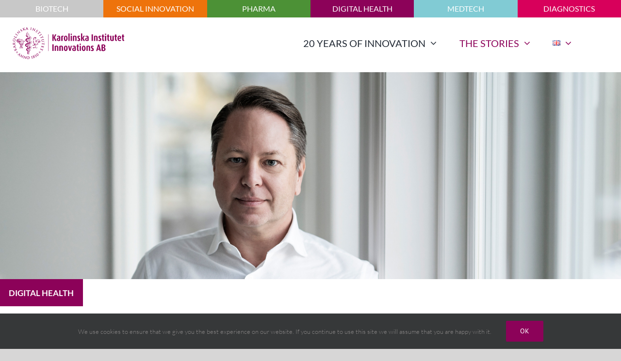

--- FILE ---
content_type: text/html; charset=UTF-8
request_url: https://karolinskainnovations.ki.se/20years/2020/09/28/raysearch-laboratories/
body_size: 32874
content:
<!DOCTYPE html>
<html class="avada-html-layout-wide avada-html-header-position-top avada-is-100-percent-template avada-header-color-not-opaque" lang="en-GB" prefix="og: http://ogp.me/ns# fb: http://ogp.me/ns/fb#">
<head>
	<meta http-equiv="X-UA-Compatible" content="IE=edge" />
	<meta http-equiv="Content-Type" content="text/html; charset=utf-8"/>
	<meta name="viewport" content="width=device-width, initial-scale=1" />
	<title>RaySearch Laboratories &#8211; 20 Years of Innovation</title>
<meta name='robots' content='max-image-preview:large' />
<link rel="alternate" href="https://karolinskainnovations.ki.se/20years/2020/09/28/raysearch-laboratories/" hreflang="en" />
<link rel="alternate" href="https://karolinskainnovations.ki.se/20years/sv/2020/11/24/raysearch-laboratories-2/" hreflang="sv" />
<link rel='dns-prefetch' href='//www.googletagmanager.com' />
<link rel="alternate" type="application/rss+xml" title="20 Years of Innovation &raquo; Feed" href="https://karolinskainnovations.ki.se/20years/feed/" />
<link rel="alternate" type="application/rss+xml" title="20 Years of Innovation &raquo; Comments Feed" href="https://karolinskainnovations.ki.se/20years/comments/feed/" />
					<link rel="shortcut icon" href="https://karolinskainnovations.ki.se/20years/wp-content/uploads/2021/02/ki_favicon_64-1.png" type="image/x-icon" />
		
					<!-- Apple Touch Icon -->
			<link rel="apple-touch-icon" sizes="180x180" href="https://karolinskainnovations.ki.se/20years/wp-content/uploads/2021/02/ki_favicon_180-1.png">
		
					<!-- Android Icon -->
			<link rel="icon" sizes="192x192" href="https://karolinskainnovations.ki.se/20years/wp-content/uploads/2021/02/ki_favicon_120-1.png">
		
					<!-- MS Edge Icon -->
			<meta name="msapplication-TileImage" content="https://karolinskainnovations.ki.se/20years/wp-content/uploads/2021/02/ki_favicon_152-1.png">
				<link rel="alternate" type="application/rss+xml" title="20 Years of Innovation &raquo; RaySearch Laboratories Comments Feed" href="https://karolinskainnovations.ki.se/20years/2020/09/28/raysearch-laboratories/feed/" />
					<meta name="description" content="DIGITAL HEALTH         
Patient focus 
DIGITAL HEALTH Approximately five million cancer patients have received optimised radiotherapy with the help of RaySearch Laboratories. Today, the company"/>
				
		<meta property="og:locale" content="en_GB"/>
		<meta property="og:type" content="article"/>
		<meta property="og:site_name" content="20 Years of Innovation"/>
		<meta property="og:title" content="  RaySearch Laboratories"/>
				<meta property="og:description" content="DIGITAL HEALTH         
Patient focus 
DIGITAL HEALTH Approximately five million cancer patients have received optimised radiotherapy with the help of RaySearch Laboratories. Today, the company"/>
				<meta property="og:url" content="https://karolinskainnovations.ki.se/20years/2020/09/28/raysearch-laboratories/"/>
										<meta property="article:published_time" content="2020-09-28T12:27:18+01:00"/>
							<meta property="article:modified_time" content="2021-02-02T14:07:37+01:00"/>
								<meta name="author" content="KIdemo"/>
								<meta property="og:image" content="https://karolinskainnovations.ki.se/20years/wp-content/uploads/2020/09/Raysearch2_600X600.jpg"/>
		<meta property="og:image:width" content="600"/>
		<meta property="og:image:height" content="600"/>
		<meta property="og:image:type" content="image/jpeg"/>
				<script type="text/javascript">
/* <![CDATA[ */
window._wpemojiSettings = {"baseUrl":"https:\/\/s.w.org\/images\/core\/emoji\/15.0.3\/72x72\/","ext":".png","svgUrl":"https:\/\/s.w.org\/images\/core\/emoji\/15.0.3\/svg\/","svgExt":".svg","source":{"concatemoji":"https:\/\/karolinskainnovations.ki.se\/20years\/wp-includes\/js\/wp-emoji-release.min.js?ver=6.6.4"}};
/*! This file is auto-generated */
!function(i,n){var o,s,e;function c(e){try{var t={supportTests:e,timestamp:(new Date).valueOf()};sessionStorage.setItem(o,JSON.stringify(t))}catch(e){}}function p(e,t,n){e.clearRect(0,0,e.canvas.width,e.canvas.height),e.fillText(t,0,0);var t=new Uint32Array(e.getImageData(0,0,e.canvas.width,e.canvas.height).data),r=(e.clearRect(0,0,e.canvas.width,e.canvas.height),e.fillText(n,0,0),new Uint32Array(e.getImageData(0,0,e.canvas.width,e.canvas.height).data));return t.every(function(e,t){return e===r[t]})}function u(e,t,n){switch(t){case"flag":return n(e,"\ud83c\udff3\ufe0f\u200d\u26a7\ufe0f","\ud83c\udff3\ufe0f\u200b\u26a7\ufe0f")?!1:!n(e,"\ud83c\uddfa\ud83c\uddf3","\ud83c\uddfa\u200b\ud83c\uddf3")&&!n(e,"\ud83c\udff4\udb40\udc67\udb40\udc62\udb40\udc65\udb40\udc6e\udb40\udc67\udb40\udc7f","\ud83c\udff4\u200b\udb40\udc67\u200b\udb40\udc62\u200b\udb40\udc65\u200b\udb40\udc6e\u200b\udb40\udc67\u200b\udb40\udc7f");case"emoji":return!n(e,"\ud83d\udc26\u200d\u2b1b","\ud83d\udc26\u200b\u2b1b")}return!1}function f(e,t,n){var r="undefined"!=typeof WorkerGlobalScope&&self instanceof WorkerGlobalScope?new OffscreenCanvas(300,150):i.createElement("canvas"),a=r.getContext("2d",{willReadFrequently:!0}),o=(a.textBaseline="top",a.font="600 32px Arial",{});return e.forEach(function(e){o[e]=t(a,e,n)}),o}function t(e){var t=i.createElement("script");t.src=e,t.defer=!0,i.head.appendChild(t)}"undefined"!=typeof Promise&&(o="wpEmojiSettingsSupports",s=["flag","emoji"],n.supports={everything:!0,everythingExceptFlag:!0},e=new Promise(function(e){i.addEventListener("DOMContentLoaded",e,{once:!0})}),new Promise(function(t){var n=function(){try{var e=JSON.parse(sessionStorage.getItem(o));if("object"==typeof e&&"number"==typeof e.timestamp&&(new Date).valueOf()<e.timestamp+604800&&"object"==typeof e.supportTests)return e.supportTests}catch(e){}return null}();if(!n){if("undefined"!=typeof Worker&&"undefined"!=typeof OffscreenCanvas&&"undefined"!=typeof URL&&URL.createObjectURL&&"undefined"!=typeof Blob)try{var e="postMessage("+f.toString()+"("+[JSON.stringify(s),u.toString(),p.toString()].join(",")+"));",r=new Blob([e],{type:"text/javascript"}),a=new Worker(URL.createObjectURL(r),{name:"wpTestEmojiSupports"});return void(a.onmessage=function(e){c(n=e.data),a.terminate(),t(n)})}catch(e){}c(n=f(s,u,p))}t(n)}).then(function(e){for(var t in e)n.supports[t]=e[t],n.supports.everything=n.supports.everything&&n.supports[t],"flag"!==t&&(n.supports.everythingExceptFlag=n.supports.everythingExceptFlag&&n.supports[t]);n.supports.everythingExceptFlag=n.supports.everythingExceptFlag&&!n.supports.flag,n.DOMReady=!1,n.readyCallback=function(){n.DOMReady=!0}}).then(function(){return e}).then(function(){var e;n.supports.everything||(n.readyCallback(),(e=n.source||{}).concatemoji?t(e.concatemoji):e.wpemoji&&e.twemoji&&(t(e.twemoji),t(e.wpemoji)))}))}((window,document),window._wpemojiSettings);
/* ]]> */
</script>
<style id='wp-emoji-styles-inline-css' type='text/css'>

	img.wp-smiley, img.emoji {
		display: inline !important;
		border: none !important;
		box-shadow: none !important;
		height: 1em !important;
		width: 1em !important;
		margin: 0 0.07em !important;
		vertical-align: -0.1em !important;
		background: none !important;
		padding: 0 !important;
	}
</style>
<link rel='stylesheet' id='fusion-dynamic-css-css' href='https://karolinskainnovations.ki.se/20years/wp-content/uploads/fusion-styles/eda1ed6368281f0f4016ab0df7c724ab.min.css?ver=3.11.10' type='text/css' media='all' />
<script type="text/javascript" src="https://karolinskainnovations.ki.se/20years/wp-includes/js/jquery/jquery.min.js?ver=3.7.1" id="jquery-core-js"></script>
<script type="text/javascript" src="https://karolinskainnovations.ki.se/20years/wp-includes/js/jquery/jquery-migrate.min.js?ver=3.4.1" id="jquery-migrate-js"></script>
<script type="text/javascript" src="https://karolinskainnovations.ki.se/20years/wp-content/plugins/revslider/public/assets/js/rbtools.min.js?ver=6.3.3" id="tp-tools-js"></script>
<script type="text/javascript" src="https://karolinskainnovations.ki.se/20years/wp-content/plugins/revslider/public/assets/js/rs6.min.js?ver=6.3.3" id="revmin-js"></script>
<link rel="https://api.w.org/" href="https://karolinskainnovations.ki.se/20years/wp-json/" /><link rel="alternate" title="JSON" type="application/json" href="https://karolinskainnovations.ki.se/20years/wp-json/wp/v2/posts/791" /><link rel="EditURI" type="application/rsd+xml" title="RSD" href="https://karolinskainnovations.ki.se/20years/xmlrpc.php?rsd" />
<meta name="generator" content="WordPress 6.6.4" />
<link rel="canonical" href="https://karolinskainnovations.ki.se/20years/2020/09/28/raysearch-laboratories/" />
<link rel='shortlink' href='https://karolinskainnovations.ki.se/20years/?p=791' />
<link rel="alternate" title="oEmbed (JSON)" type="application/json+oembed" href="https://karolinskainnovations.ki.se/20years/wp-json/oembed/1.0/embed?url=https%3A%2F%2Fkarolinskainnovations.ki.se%2F20years%2F2020%2F09%2F28%2Fraysearch-laboratories%2F" />
<link rel="alternate" title="oEmbed (XML)" type="text/xml+oembed" href="https://karolinskainnovations.ki.se/20years/wp-json/oembed/1.0/embed?url=https%3A%2F%2Fkarolinskainnovations.ki.se%2F20years%2F2020%2F09%2F28%2Fraysearch-laboratories%2F&#038;format=xml" />
<meta name="generator" content="Site Kit by Google 1.135.0" /><style type="text/css" id="css-fb-visibility">@media screen and (max-width: 640px){.fusion-no-small-visibility{display:none !important;}body .sm-text-align-center{text-align:center !important;}body .sm-text-align-left{text-align:left !important;}body .sm-text-align-right{text-align:right !important;}body .sm-flex-align-center{justify-content:center !important;}body .sm-flex-align-flex-start{justify-content:flex-start !important;}body .sm-flex-align-flex-end{justify-content:flex-end !important;}body .sm-mx-auto{margin-left:auto !important;margin-right:auto !important;}body .sm-ml-auto{margin-left:auto !important;}body .sm-mr-auto{margin-right:auto !important;}body .fusion-absolute-position-small{position:absolute;top:auto;width:100%;}.awb-sticky.awb-sticky-small{ position: sticky; top: var(--awb-sticky-offset,0); }}@media screen and (min-width: 641px) and (max-width: 1024px){.fusion-no-medium-visibility{display:none !important;}body .md-text-align-center{text-align:center !important;}body .md-text-align-left{text-align:left !important;}body .md-text-align-right{text-align:right !important;}body .md-flex-align-center{justify-content:center !important;}body .md-flex-align-flex-start{justify-content:flex-start !important;}body .md-flex-align-flex-end{justify-content:flex-end !important;}body .md-mx-auto{margin-left:auto !important;margin-right:auto !important;}body .md-ml-auto{margin-left:auto !important;}body .md-mr-auto{margin-right:auto !important;}body .fusion-absolute-position-medium{position:absolute;top:auto;width:100%;}.awb-sticky.awb-sticky-medium{ position: sticky; top: var(--awb-sticky-offset,0); }}@media screen and (min-width: 1025px){.fusion-no-large-visibility{display:none !important;}body .lg-text-align-center{text-align:center !important;}body .lg-text-align-left{text-align:left !important;}body .lg-text-align-right{text-align:right !important;}body .lg-flex-align-center{justify-content:center !important;}body .lg-flex-align-flex-start{justify-content:flex-start !important;}body .lg-flex-align-flex-end{justify-content:flex-end !important;}body .lg-mx-auto{margin-left:auto !important;margin-right:auto !important;}body .lg-ml-auto{margin-left:auto !important;}body .lg-mr-auto{margin-right:auto !important;}body .fusion-absolute-position-large{position:absolute;top:auto;width:100%;}.awb-sticky.awb-sticky-large{ position: sticky; top: var(--awb-sticky-offset,0); }}</style><meta name="google-site-verification" content="i4-ym8dK-JBHbUfsY1_F2SU8O0CaNCfibqWceNsSJwg"><style type="text/css">.recentcomments a{display:inline !important;padding:0 !important;margin:0 !important;}</style><meta name="generator" content="Powered by Slider Revolution 6.3.3 - responsive, Mobile-Friendly Slider Plugin for WordPress with comfortable drag and drop interface." />
<script type="text/javascript">function setREVStartSize(e){
			//window.requestAnimationFrame(function() {				 
				window.RSIW = window.RSIW===undefined ? window.innerWidth : window.RSIW;	
				window.RSIH = window.RSIH===undefined ? window.innerHeight : window.RSIH;	
				try {								
					var pw = document.getElementById(e.c).parentNode.offsetWidth,
						newh;
					pw = pw===0 || isNaN(pw) ? window.RSIW : pw;
					e.tabw = e.tabw===undefined ? 0 : parseInt(e.tabw);
					e.thumbw = e.thumbw===undefined ? 0 : parseInt(e.thumbw);
					e.tabh = e.tabh===undefined ? 0 : parseInt(e.tabh);
					e.thumbh = e.thumbh===undefined ? 0 : parseInt(e.thumbh);
					e.tabhide = e.tabhide===undefined ? 0 : parseInt(e.tabhide);
					e.thumbhide = e.thumbhide===undefined ? 0 : parseInt(e.thumbhide);
					e.mh = e.mh===undefined || e.mh=="" || e.mh==="auto" ? 0 : parseInt(e.mh,0);		
					if(e.layout==="fullscreen" || e.l==="fullscreen") 						
						newh = Math.max(e.mh,window.RSIH);					
					else{					
						e.gw = Array.isArray(e.gw) ? e.gw : [e.gw];
						for (var i in e.rl) if (e.gw[i]===undefined || e.gw[i]===0) e.gw[i] = e.gw[i-1];					
						e.gh = e.el===undefined || e.el==="" || (Array.isArray(e.el) && e.el.length==0)? e.gh : e.el;
						e.gh = Array.isArray(e.gh) ? e.gh : [e.gh];
						for (var i in e.rl) if (e.gh[i]===undefined || e.gh[i]===0) e.gh[i] = e.gh[i-1];
											
						var nl = new Array(e.rl.length),
							ix = 0,						
							sl;					
						e.tabw = e.tabhide>=pw ? 0 : e.tabw;
						e.thumbw = e.thumbhide>=pw ? 0 : e.thumbw;
						e.tabh = e.tabhide>=pw ? 0 : e.tabh;
						e.thumbh = e.thumbhide>=pw ? 0 : e.thumbh;					
						for (var i in e.rl) nl[i] = e.rl[i]<window.RSIW ? 0 : e.rl[i];
						sl = nl[0];									
						for (var i in nl) if (sl>nl[i] && nl[i]>0) { sl = nl[i]; ix=i;}															
						var m = pw>(e.gw[ix]+e.tabw+e.thumbw) ? 1 : (pw-(e.tabw+e.thumbw)) / (e.gw[ix]);					
						newh =  (e.gh[ix] * m) + (e.tabh + e.thumbh);
					}				
					if(window.rs_init_css===undefined) window.rs_init_css = document.head.appendChild(document.createElement("style"));					
					document.getElementById(e.c).height = newh+"px";
					window.rs_init_css.innerHTML += "#"+e.c+"_wrapper { height: "+newh+"px }";				
				} catch(e){
					console.log("Failure at Presize of Slider:" + e)
				}					   
			//});
		  };</script>
		<script type="text/javascript">
			var doc = document.documentElement;
			doc.setAttribute( 'data-useragent', navigator.userAgent );
		</script>
		
	</head>

<body class="post-template-default single single-post postid-791 single-format-standard fusion-image-hovers fusion-pagination-sizing fusion-button_type-flat fusion-button_span-no fusion-button_gradient-linear avada-image-rollover-circle-yes avada-image-rollover-no fusion-body ltr no-tablet-sticky-header no-mobile-sticky-header no-mobile-slidingbar no-desktop-totop no-mobile-totop avada-has-rev-slider-styles fusion-disable-outline fusion-sub-menu-fade mobile-logo-pos-left layout-wide-mode avada-has-boxed-modal-shadow-none layout-scroll-offset-full avada-has-zero-margin-offset-top fusion-top-header menu-text-align-center mobile-menu-design-modern fusion-show-pagination-text fusion-header-layout-v6 avada-responsive avada-footer-fx-none avada-menu-highlight-style-bar fusion-search-form-classic fusion-main-menu-search-overlay fusion-avatar-square avada-dropdown-styles avada-blog-layout-large avada-blog-archive-layout-large avada-header-shadow-no avada-menu-icon-position-left avada-has-megamenu-shadow avada-has-mainmenu-dropdown-divider avada-has-main-nav-search-icon avada-has-breadcrumb-mobile-hidden avada-has-titlebar-hide avada-has-pagination-width_height avada-flyout-menu-direction-fade avada-ec-views-v1" data-awb-post-id="791">
		<a class="skip-link screen-reader-text" href="#content">Skip to content</a>

	<div id="boxed-wrapper">
		
		<div id="wrapper" class="fusion-wrapper">
			<div id="home" style="position:relative;top:-1px;"></div>
												<div class="fusion-tb-header"><div class="fusion-fullwidth fullwidth-box fusion-builder-row-1 fusion-flex-container hundred-percent-fullwidth non-hundred-percent-height-scrolling fusion-no-small-visibility fusion-no-medium-visibility fusion-sticky-container" style="--awb-border-radius-top-left:0px;--awb-border-radius-top-right:0px;--awb-border-radius-bottom-right:0px;--awb-border-radius-bottom-left:0px;--awb-padding-top:0%;--awb-padding-right:0%;--awb-padding-bottom:0%;--awb-padding-left:0%;--awb-margin-top:0%;--awb-margin-bottom:0%;--awb-background-color:#ffffff;--awb-flex-wrap:wrap;" data-transition-offset="0" data-scroll-offset="0" data-sticky-small-visibility="1" data-sticky-medium-visibility="1" data-sticky-large-visibility="1" ><div class="fusion-builder-row fusion-row fusion-flex-align-items-center fusion-flex-content-wrap" style="width:calc( 100% + 0px ) !important;max-width:calc( 100% + 0px ) !important;margin-left: calc(-0px / 2 );margin-right: calc(-0px / 2 );"><div class="fusion-layout-column fusion_builder_column fusion-builder-column-0 fusion_builder_column_1_6 1_6 fusion-flex-column fusion-flex-align-self-center fusion-no-small-visibility fusion-no-medium-visibility fusion-column-inner-bg-wrapper" style="--awb-padding-top:1%;--awb-padding-bottom:1%;--awb-inner-bg-color:#c8c8c8;--awb-inner-bg-color-hover:#c8c8c8;--awb-inner-bg-size:cover;--awb-width-large:16.666666666667%;--awb-margin-top-large:0px;--awb-spacing-right-large:0px;--awb-margin-bottom-large:1%;--awb-spacing-left-large:0px;--awb-width-medium:100%;--awb-order-medium:0;--awb-spacing-right-medium:0px;--awb-spacing-left-medium:0px;--awb-width-small:100%;--awb-order-small:0;--awb-spacing-right-small:0px;--awb-spacing-left-small:0px;"><span class="fusion-column-inner-bg hover-type-none"><a class="fusion-column-anchor" href="https://karolinskainnovations.ki.se/20years//biotech/"><span class="fusion-column-inner-bg-image"></span></a></span><div class="fusion-column-wrapper fusion-column-has-shadow fusion-flex-justify-content-center fusion-content-layout-column"><div class="fusion-text fusion-text-1 fusion-text-no-margin" style="--awb-font-size:16px;--awb-line-height:17px;--awb-margin-top:3%;--awb-margin-bottom:4%;--awb-text-font-family:&quot;Lato&quot;;--awb-text-font-style:normal;--awb-text-font-weight:400;"><p style="text-align: center;"><span style="color: #ffffff;">BIOTECH</span></p>
</div></div></div><div class="fusion-layout-column fusion_builder_column fusion-builder-column-1 fusion_builder_column_1_6 1_6 fusion-flex-column fusion-flex-align-self-center fusion-no-small-visibility fusion-no-medium-visibility fusion-column-inner-bg-wrapper" style="--awb-padding-top:1%;--awb-padding-bottom:1%;--awb-inner-bg-color:#ee730b;--awb-inner-bg-color-hover:#ee730b;--awb-inner-bg-size:cover;--awb-width-large:16.666666666667%;--awb-margin-top-large:0%;--awb-spacing-right-large:0px;--awb-margin-bottom-large:1%;--awb-spacing-left-large:0px;--awb-width-medium:100%;--awb-order-medium:0;--awb-spacing-right-medium:0px;--awb-spacing-left-medium:0px;--awb-width-small:100%;--awb-order-small:0;--awb-spacing-right-small:0px;--awb-spacing-left-small:0px;"><span class="fusion-column-inner-bg hover-type-none"><a class="fusion-column-anchor" href="https://karolinskainnovations.ki.se/20years//social-innovation/"><span class="fusion-column-inner-bg-image"></span></a></span><div class="fusion-column-wrapper fusion-column-has-shadow fusion-flex-justify-content-center fusion-content-layout-column"><div class="fusion-text fusion-text-2 fusion-text-no-margin" style="--awb-font-size:16px;--awb-line-height:17px;--awb-margin-top:3%;--awb-margin-bottom:4%;--awb-text-font-family:&quot;Lato&quot;;--awb-text-font-style:normal;--awb-text-font-weight:400;"><p style="text-align: center;"><span style="color: #ffffff;">SOCIAL INNOVATION</span></p>
</div></div></div><div class="fusion-layout-column fusion_builder_column fusion-builder-column-2 fusion_builder_column_1_6 1_6 fusion-flex-column fusion-flex-align-self-center fusion-no-small-visibility fusion-no-medium-visibility fusion-column-inner-bg-wrapper" style="--awb-padding-top:1%;--awb-padding-bottom:1%;--awb-inner-bg-color:#4c9136;--awb-inner-bg-color-hover:#4c9136;--awb-inner-bg-size:cover;--awb-width-large:16.666666666667%;--awb-margin-top-large:0%;--awb-spacing-right-large:0px;--awb-margin-bottom-large:1%;--awb-spacing-left-large:0px;--awb-width-medium:100%;--awb-order-medium:0;--awb-spacing-right-medium:0px;--awb-spacing-left-medium:0px;--awb-width-small:100%;--awb-order-small:0;--awb-spacing-right-small:0px;--awb-spacing-left-small:0px;"><span class="fusion-column-inner-bg hover-type-none"><a class="fusion-column-anchor" href="https://karolinskainnovations.ki.se/20years/pharma/"><span class="fusion-column-inner-bg-image"></span></a></span><div class="fusion-column-wrapper fusion-column-has-shadow fusion-flex-justify-content-center fusion-content-layout-column"><div class="fusion-text fusion-text-3 fusion-text-no-margin" style="--awb-font-size:16px;--awb-line-height:17px;--awb-margin-top:3%;--awb-margin-bottom:4%;--awb-text-font-family:&quot;Lato&quot;;--awb-text-font-style:normal;--awb-text-font-weight:400;"><p style="text-align: center;"><span style="color: #ffffff;">PHARMA</span></p>
</div></div></div><div class="fusion-layout-column fusion_builder_column fusion-builder-column-3 fusion_builder_column_1_6 1_6 fusion-flex-column fusion-flex-align-self-center fusion-no-small-visibility fusion-no-medium-visibility fusion-column-inner-bg-wrapper" style="--awb-padding-top:1%;--awb-padding-bottom:1%;--awb-inner-bg-color:#8c0259;--awb-inner-bg-color-hover:#8c0259;--awb-inner-bg-size:cover;--awb-width-large:16.666666666667%;--awb-margin-top-large:0%;--awb-spacing-right-large:0px;--awb-margin-bottom-large:1%;--awb-spacing-left-large:0px;--awb-width-medium:100%;--awb-order-medium:0;--awb-spacing-right-medium:0px;--awb-spacing-left-medium:0px;--awb-width-small:100%;--awb-order-small:0;--awb-spacing-right-small:0px;--awb-spacing-left-small:0px;"><span class="fusion-column-inner-bg hover-type-none"><a class="fusion-column-anchor" href="https://karolinskainnovations.ki.se/20years//digital-health/"><span class="fusion-column-inner-bg-image"></span></a></span><div class="fusion-column-wrapper fusion-column-has-shadow fusion-flex-justify-content-center fusion-content-layout-column"><div class="fusion-text fusion-text-4 fusion-text-no-margin" style="--awb-font-size:16px;--awb-line-height:17px;--awb-margin-top:3%;--awb-margin-bottom:4%;--awb-text-font-family:&quot;Lato&quot;;--awb-text-font-style:normal;--awb-text-font-weight:400;"><p style="text-align: center;"><span style="color: #ffffff;">DIGITAL HEALTH</span></p>
</div></div></div><div class="fusion-layout-column fusion_builder_column fusion-builder-column-4 fusion_builder_column_1_6 1_6 fusion-flex-column fusion-flex-align-self-center fusion-no-small-visibility fusion-no-medium-visibility fusion-column-inner-bg-wrapper" style="--awb-padding-top:1%;--awb-padding-bottom:1%;--awb-inner-bg-color:#81cbd4;--awb-inner-bg-color-hover:#81cbd4;--awb-inner-bg-size:cover;--awb-width-large:16.666666666667%;--awb-margin-top-large:0%;--awb-spacing-right-large:0px;--awb-margin-bottom-large:1%;--awb-spacing-left-large:0px;--awb-width-medium:100%;--awb-order-medium:0;--awb-spacing-right-medium:0px;--awb-spacing-left-medium:0px;--awb-width-small:100%;--awb-order-small:0;--awb-spacing-right-small:0px;--awb-spacing-left-small:0px;"><span class="fusion-column-inner-bg hover-type-none"><a class="fusion-column-anchor" href="https://karolinskainnovations.ki.se/20years//medtech/"><span class="fusion-column-inner-bg-image"></span></a></span><div class="fusion-column-wrapper fusion-column-has-shadow fusion-flex-justify-content-center fusion-content-layout-column"><div class="fusion-text fusion-text-5 fusion-text-no-margin" style="--awb-font-size:16px;--awb-line-height:17px;--awb-margin-top:3%;--awb-margin-bottom:4%;--awb-text-font-family:&quot;Lato&quot;;--awb-text-font-style:normal;--awb-text-font-weight:400;"><p style="text-align: center;"><span style="color: #ffffff;">MEDTECH</span></p>
</div></div></div><div class="fusion-layout-column fusion_builder_column fusion-builder-column-5 fusion_builder_column_1_6 1_6 fusion-flex-column fusion-flex-align-self-center fusion-no-small-visibility fusion-no-medium-visibility fusion-column-inner-bg-wrapper" style="--awb-padding-top:1%;--awb-padding-bottom:1%;--awb-inner-bg-color:#d8005b;--awb-inner-bg-color-hover:#d8005b;--awb-inner-bg-size:cover;--awb-width-large:16.666666666667%;--awb-margin-top-large:0%;--awb-spacing-right-large:0px;--awb-margin-bottom-large:1%;--awb-spacing-left-large:0px;--awb-width-medium:100%;--awb-order-medium:0;--awb-spacing-right-medium:0px;--awb-spacing-left-medium:0px;--awb-width-small:100%;--awb-order-small:0;--awb-spacing-right-small:0px;--awb-spacing-left-small:0px;"><span class="fusion-column-inner-bg hover-type-none"><a class="fusion-column-anchor" href="https://karolinskainnovations.ki.se/20years//diagnostics/"><span class="fusion-column-inner-bg-image"></span></a></span><div class="fusion-column-wrapper fusion-column-has-shadow fusion-flex-justify-content-flex-start fusion-content-layout-column"><div class="fusion-text fusion-text-6 fusion-text-no-margin" style="--awb-font-size:16px;--awb-line-height:17px;--awb-margin-top:3%;--awb-margin-bottom:4%;--awb-text-font-family:&quot;Lato&quot;;--awb-text-font-style:normal;--awb-text-font-weight:400;"><p style="text-align: center;"><span style="color: #ffffff;">DIAGNOSTICS</span></p>
</div></div></div><div class="fusion-layout-column fusion_builder_column fusion-builder-column-6 fusion_builder_column_1_5 1_5 fusion-flex-column fusion-column-inner-bg-wrapper" style="--awb-padding-left:10%;--awb-inner-bg-size:cover;--awb-width-large:20%;--awb-margin-top-large:0px;--awb-spacing-right-large:0px;--awb-margin-bottom-large:20px;--awb-spacing-left-large:0px;--awb-width-medium:100%;--awb-order-medium:0;--awb-spacing-right-medium:0px;--awb-spacing-left-medium:0px;--awb-width-small:100%;--awb-order-small:0;--awb-spacing-right-small:0px;--awb-spacing-left-small:0px;"><span class="fusion-column-inner-bg hover-type-none"><a class="fusion-column-anchor" href="https://karolinskainnovations.ki.se/20years//"><span class="fusion-column-inner-bg-image"></span></a></span><div class="fusion-column-wrapper fusion-column-has-shadow fusion-flex-justify-content-flex-start fusion-content-layout-column"><svg id="Layer_1" data-name="Layer 1" xmlns="http://www.w3.org/2000/svg" viewBox="0 0 198.43 56.71"><defs><style>.cls-1,.cls-2,.cls-3{fill:#8c0259;}.cls-2{stroke:#8c0259;stroke-width:0.5px;}.cls-3{fill-rule:evenodd;}</style></defs><path class="cls-1" d="M267.61,337.28l-2.47-5.93h0v5.93h-2.3V325.65h2.3v5.41h0l2.52-5.41h2.28L267.25,331l2.94,6.24Z" transform="translate(-192.14 -312.83)"/><path class="cls-1" d="M273.93,337.45c-2.18,0-3.28-1.05-3.28-2.86,0-2.33,1.72-3.06,4.16-3.38v-.3a1.17,1.17,0,0,0-1.31-1.27,4.28,4.28,0,0,0-1.92.47l-.46-1.43a5.66,5.66,0,0,1,2.81-.68c1.7,0,3,.85,3,3.35v5.42A5.4,5.4,0,0,1,273.93,337.45Zm.88-4.92c-1.41.19-2.1.66-2.1,2,0,.93.46,1.45,1.32,1.45a2.25,2.25,0,0,0,.78-.15Z" transform="translate(-192.14 -312.83)"/><path class="cls-1" d="M282.41,329.81a1.74,1.74,0,0,0-1.51,0v7.5h-2.18v-8.6a7.15,7.15,0,0,1,4.09-.66Z" transform="translate(-192.14 -312.83)"/><path class="cls-1" d="M286.55,337.45c-2.23,0-3.33-2-3.33-4.73s1.1-4.72,3.33-4.72,3.33,2,3.33,4.72S288.79,337.45,286.55,337.45Zm0-7.83c-1,0-1.13,1.39-1.13,3.05s.18,3,1.13,3,1.15-1.35,1.15-3S287.53,329.62,286.55,329.62Z" transform="translate(-192.14 -312.83)"/><path class="cls-1" d="M291.25,337.28V324h2.21v13.26Z" transform="translate(-192.14 -312.83)"/><path class="cls-1" d="M296.43,326.69a1.19,1.19,0,0,1-1.16-1.19,1.17,1.17,0,0,1,1.16-1.18,1.19,1.19,0,0,1,1.2,1.18A1.21,1.21,0,0,1,296.43,326.69Zm-1.08,10.59v-9.11h2.2v9.11Z" transform="translate(-192.14 -312.83)"/><path class="cls-1" d="M303.6,337.28v-6.44c0-.79-.33-1.23-1.1-1.23a1.77,1.77,0,0,0-.91.17v7.5h-2.18v-8.6a6.36,6.36,0,0,1,3.14-.68c2.23,0,3.26.91,3.26,2.84v6.44Z" transform="translate(-192.14 -312.83)"/><path class="cls-1" d="M309.43,337.45a3.26,3.26,0,0,1-2.27-.68l.54-1.6a2.22,2.22,0,0,0,1.39.5.83.83,0,0,0,.94-.84c0-.66-.28-.93-1.09-1.54a3.3,3.3,0,0,1-1.63-2.64,2.48,2.48,0,0,1,2.55-2.65,3.37,3.37,0,0,1,2.23.68l-.52,1.4a1.81,1.81,0,0,0-1.2-.44.85.85,0,0,0-.88.86c0,.59.42.95,1.24,1.54a3.15,3.15,0,0,1,1.62,2.7A2.74,2.74,0,0,1,309.43,337.45Z" transform="translate(-192.14 -312.83)"/><path class="cls-1" d="M318.31,337.28,316,332.51h0v4.77h-2.19V324H316v8.32h0l2.33-4.17h2.16L318,332.34l2.72,4.94Z" transform="translate(-192.14 -312.83)"/><path class="cls-1" d="M324.43,337.45c-2.18,0-3.28-1.05-3.28-2.86,0-2.33,1.73-3.06,4.16-3.38v-.3a1.16,1.16,0,0,0-1.3-1.27,4.32,4.32,0,0,0-1.93.47l-.46-1.43a5.69,5.69,0,0,1,2.81-.68c1.71,0,3,.85,3,3.35v5.42A5.4,5.4,0,0,1,324.43,337.45Zm.88-4.92c-1.4.19-2.1.66-2.1,2,0,.93.46,1.45,1.32,1.45a2.2,2.2,0,0,0,.78-.15Z" transform="translate(-192.14 -312.83)"/><path class="cls-1" d="M332.61,337.28V325.65h2.31v11.63Z" transform="translate(-192.14 -312.83)"/><path class="cls-1" d="M341,337.28v-6.44c0-.79-.32-1.23-1.1-1.23a1.79,1.79,0,0,0-.91.17v7.5h-2.18v-8.6A6.36,6.36,0,0,1,340,328c2.23,0,3.26.91,3.26,2.84v6.44Z" transform="translate(-192.14 -312.83)"/><path class="cls-1" d="M346.87,337.45a3.28,3.28,0,0,1-2.27-.68l.55-1.6a2.19,2.19,0,0,0,1.38.5.84.84,0,0,0,1-.84c0-.66-.29-.93-1.1-1.54a3.29,3.29,0,0,1-1.62-2.64,2.48,2.48,0,0,1,2.55-2.65,3.41,3.41,0,0,1,2.23.68l-.53,1.4a1.81,1.81,0,0,0-1.2-.44.85.85,0,0,0-.88.86c0,.59.43.95,1.24,1.54a3.15,3.15,0,0,1,1.62,2.7A2.74,2.74,0,0,1,346.87,337.45Z" transform="translate(-192.14 -312.83)"/><path class="cls-1" d="M353.86,337.4c-1.48,0-2.3-1-2.3-2.62v-5h-.81v-1.64h.81v-2l2.2-.69v2.67H355v1.64h-1.2v4.73c0,.85.29,1.13.74,1.13a1.6,1.6,0,0,0,.46-.08v1.57A2.27,2.27,0,0,1,353.86,337.4Z" transform="translate(-192.14 -312.83)"/><path class="cls-1" d="M357.44,326.69a1.19,1.19,0,0,1-1.16-1.19,1.17,1.17,0,0,1,1.16-1.18,1.18,1.18,0,0,1,1.2,1.18A1.2,1.2,0,0,1,357.44,326.69Zm-1.08,10.59v-9.11h2.2v9.11Z" transform="translate(-192.14 -312.83)"/><path class="cls-1" d="M363.16,337.4c-1.49,0-2.3-1-2.3-2.62v-5h-.81v-1.64h.81v-2l2.2-.69v2.67h1.19v1.64h-1.19v4.73c0,.85.28,1.13.74,1.13a1.52,1.52,0,0,0,.45-.08v1.57A2.26,2.26,0,0,1,363.16,337.4Z" transform="translate(-192.14 -312.83)"/><path class="cls-1" d="M368.82,337.45c-2,0-3.2-.88-3.2-3.16v-6.12h2.2v6.37c0,.73.35,1.18,1.06,1.18a1.74,1.74,0,0,0,.88-.22v-7.33H372v8.57A6,6,0,0,1,368.82,337.45Z" transform="translate(-192.14 -312.83)"/><path class="cls-1" d="M376.52,337.4c-1.48,0-2.3-1-2.3-2.62v-5h-.81v-1.64h.81v-2l2.2-.69v2.67h1.2v1.64h-1.2v4.73c0,.85.28,1.13.74,1.13a1.66,1.66,0,0,0,.46-.08v1.57A2.31,2.31,0,0,1,376.52,337.4Z" transform="translate(-192.14 -312.83)"/><path class="cls-1" d="M380.8,333.73c.13,1.32.7,2,1.78,2a3.58,3.58,0,0,0,1.91-.48l.5,1.54a4.67,4.67,0,0,1-2.69.68c-2.4,0-3.69-1.78-3.69-4.75,0-2.74,1.26-4.7,3.42-4.7s3.41,2,3.24,5.17Zm1.18-4.14c-.81,0-1.34,1.12-1.32,2.72l2.47-.3C383.13,330.47,382.79,329.59,382,329.59Z" transform="translate(-192.14 -312.83)"/><path class="cls-1" d="M389.46,337.4c-1.49,0-2.3-1-2.3-2.62v-5h-.81v-1.64h.81v-2l2.2-.69v2.67h1.2v1.64h-1.2v4.73c0,.85.29,1.13.75,1.13a1.58,1.58,0,0,0,.45-.08v1.57A2.31,2.31,0,0,1,389.46,337.4Z" transform="translate(-192.14 -312.83)"/><path class="cls-1" d="M346.84,355.17l-.61-2.47h-2.85l-.61,2.47h-2L344,343.54h2.08l3.16,11.63Zm-1.69-7.35c-.15-.69-.29-1.51-.29-1.51h0s-.13.78-.3,1.51l-.8,3.33h2.18Z" transform="translate(-192.14 -312.83)"/><path class="cls-1" d="M353.36,355.34a5.72,5.72,0,0,1-3.07-.68V344.05a5.65,5.65,0,0,1,3-.68c2.4,0,3.77,1.24,3.77,3.1a2.55,2.55,0,0,1-1.79,2.55v0a2.9,2.9,0,0,1,2.09,2.91C357.33,354.44,355.44,355.34,353.36,355.34Zm0-10.38a2.53,2.53,0,0,0-.82.12v3.42h.34c1.33,0,1.94-.46,1.94-1.85C354.8,345.49,354.29,345,353.34,345Zm-.48,4.85h-.34v3.77a2.07,2.07,0,0,0,.81.14c1.13,0,1.69-.66,1.69-1.9S354.44,349.81,352.86,349.81Z" transform="translate(-192.14 -312.83)"/><line class="cls-2" x1="63.63" y1="12.79" x2="63.63" y2="42.36"/><path class="cls-3" d="M214.06,337.05c-.17-.46-7.2-.37-9.74-.35-.81,0-2.67.06-2.67.06s.53-2.23,3.88-1.62c1.34.26,2.15,1.1,3.81.91a.32.32,0,0,0-.05-.15c-.1-.2-.55-.12-.55-.4.4-.17,1.91.58,2.1.55-.94-.37-.69-.4-.7-.4a.54.54,0,0,1,.75.15c-.22-.62-.82-.14-1.35-.25a3.71,3.71,0,0,0-.71-.15c.27-.26.55,0,.71,0s.05,0,.1-.08c-.14-.63-1.75-1-2.56-.76a6.24,6.24,0,0,1-1.7-.5,5.9,5.9,0,0,0-4.52.35,3.44,3.44,0,0,0-.85,4.72c.69.95,1.94,1.26,3.46,1.4-.18.18-.21.36-.1.75a3.32,3.32,0,0,0,1.25,2c.22.17.71.31.86.55a5.12,5.12,0,0,1,.25.65l.8.05c0,.07,0,.67,0,.67a1.87,1.87,0,0,0-1,.71c-.11.22-.64,1.34,1,1.95a1.87,1.87,0,0,1-1.24,1.18c-.35.11-.65.11-.88.32s-.2.65-.2.68h6.53a.65.65,0,0,0-.53-.83c-.64-.24-.6-.11-1.14-.61.66-.74,0-1.41-.62-1.53v-.89l.7-.35a3.53,3.53,0,0,0,1.38-1,1.92,1.92,0,0,0,.21-1.74c1.59-1.83.73-2.33.77-2.51.19-.84.55-2.15,1.61-2.44a6.11,6.11,0,0,1,1.16-.1C214.14,337.63,214.2,337.22,214.06,337.05Zm-9.12,0v.65h-.49c0-.22,0-.43,0-.65Zm-.94.05a2.17,2.17,0,0,1,.05.6h-.48a2.37,2.37,0,0,0,0-.64C203.65,337,204,337.06,204,337.06Zm-1.28,0c.12,0,.37,0,.49,0,0,.22,0,.48,0,.7-.14,0-.4.07-.48,0S202.71,337.28,202.72,337Zm-.75.08c.12,0,.26,0,.38,0,0,.22,0,.4.06.62a.85.85,0,0,1-.38,0A5.58,5.58,0,0,1,202,337.1Zm.62,1,.3.35v.05a2.42,2.42,0,0,1-1-.4Zm-2.26-.65a2.77,2.77,0,0,1,.88-2.35c1.25-1,2.4-1.3,5.64-.42.48.13.82-.09,1.27,0a1.37,1.37,0,0,1,.52.16,1.36,1.36,0,0,0,0,.15s-.5-.18-.68-.06c0,0-.14.15.1.31a.64.64,0,0,1,.66,0,.33.33,0,0,0-.06.55A6.23,6.23,0,0,1,206,335a5.37,5.37,0,0,0-3.56,0c-1.89.81-2,3.78.61,3.9.08.29.2.71.32,1.08A3.12,3.12,0,0,1,200.33,337.46Zm4.86,5.62h0a3.79,3.79,0,0,1-1.08-1.29c-.18-.37-.32-.61-.17-.77.52-.42.84,1.4,1.25,2.06Zm-.08-1.37c-.09-.47,0-.94.35-.92.66,0,.82,1.61,1,2.51.09,0-.42,0-.42,0S205.38,343.08,205.11,341.71Zm1.27-.25c0-.69.57-1,.8-.82.39.28.09,2.61,0,2.71a2.2,2.2,0,0,1-.31,0A6.35,6.35,0,0,1,206.38,341.46Zm-.18,2.65a4.63,4.63,0,0,1-.13-.46,24.52,24.52,0,0,0,3.32,0,1.51,1.51,0,0,1-.27.46A17.39,17.39,0,0,1,206.2,344.11Zm2-.77h-.54c0-1.08-.08-1.75.23-2.21.13-.26.62-.66.92-.27A5.57,5.57,0,0,1,208.2,343.34Zm1.7-2.58c.48.1.26,1.89-.85,2.58h-.42C208.94,342.54,209.1,340.64,209.9,340.76Zm-1.25,3.65A5.53,5.53,0,0,1,207,345c0-.18,0-.61,0-.61Zm.18,4.35c.31.54,1.62.63,1.36.83h-5.08a1,1,0,0,1,0-.15c2.47-.63,1.28-2.38,3-3.08,0,0,0,1.63,0,1.63-.07.34.19.58-1.05,1.23A4.89,4.89,0,0,0,208.83,348.76Zm-2.24-1.23s-.7-.85-.12-1.48c.92-1,3.07-1,3.38-2.44.08,0,.7-.41.73-.41C211,345.71,207.09,345.42,206.59,347.53Zm3.39-4.27c-.25.16-.4.09-.4.09a3.2,3.2,0,0,0,1-2.06c.24-.54.55-.52.7-.42C211.94,341.29,210.42,343.08,210,343.26Zm1.17-2.87c-.34.07-.54.11-.71.41-.14-.26-.11-.26-.51-.39a.87.87,0,0,0-.88.43c0-.24-.35-.42-.65-.48-.57,0-.62.22-.84.48a.72.72,0,0,0-.71-.5.8.8,0,0,0-.83.61c-.18-.19-.14-.48-.72-.51a.67.67,0,0,0-.67.48,2.55,2.55,0,0,0-.54-.4,6.31,6.31,0,0,0-.74-2.26.69.69,0,0,1,.58.13c.47.25.67,1.78.67,1.78l.33-.22a7.45,7.45,0,0,0-.23-1.66c.13,0,.39,0,.53.13a3.8,3.8,0,0,1,.37,1.36l.3-.22s-.08-.8-.14-1.35a.47.47,0,0,1,.45.18,2.89,2.89,0,0,1,.28,1l.28-.28s-.08-.46-.13-.91c2.34,0,5.1-.05,5.52,0A5.18,5.18,0,0,0,211.15,340.39Zm2.53-2.78c-.47.12-5.6-.19-8.27.05V337c3.75-.17,8.25.14,8.25.14A.81.81,0,0,1,213.68,337.61Z" transform="translate(-192.14 -312.83)"/><path class="cls-3" d="M241.15,336.81a3.86,3.86,0,0,0-4.78-1.68,4,4,0,0,0-2.45,3.76c-1.6-1.71-.85-5-.83-5.16a2,2,0,0,0,0-.74.87.87,0,0,0,.64-.41c1-1.46.18-1.66-.39-.95.06-.95-.44-.56-.71-.45,0-.67-.5-.31-.6-.15-.29-1-1.09-.14-1.3.2a1.42,1.42,0,0,0-1.4.15c.85.21.78.45.8.45-.1.31-.38.41-.8.4a.81.81,0,0,0,1-.1c.38-.57-.37-.75-.37-.79a5.09,5.09,0,0,1,1.17.24c1,.24,1.65.66,1.71,1.6a5.06,5.06,0,0,1-.21,1.31,7.58,7.58,0,0,0,0,2.85c.23.84,1.25,3.27,1.77,2.21.22-.46.23-1.25.62-2.31a3.16,3.16,0,0,1,3.66-1.92c3.1.64,2.71,3.12,2.61,3.4a3.48,3.48,0,0,1-.3.62s.51-2.12-1.15-2.48c.43.45.77,2.48-.21,3.31a2.5,2.5,0,0,0-1.47-3.78c.66.66,1.47,2.21.6,3.41.12-1.08.08-2.59-1.84-2.95,2.73,1.57.91,4.53.91,4.56,2.41-2.33,1.24-4.06,1.24-4.06s1.31.91,0,3.64a2.94,2.94,0,0,0,1.42-3.2c.73.49.19,2.19.19,2.22a3,3,0,0,0,.76-1.26A2.69,2.69,0,0,0,241.15,336.81Z" transform="translate(-192.14 -312.83)"/><path class="cls-3" d="M231,332.33c.06,0,.45-.27.45-.3a2,2,0,0,0-.75-.2C230.7,331.93,230.82,332.28,231,332.33Z" transform="translate(-192.14 -312.83)"/><path class="cls-3" d="M233,349.12h.16a2.87,2.87,0,0,1-.16.4c.41,0,.52-.15.61-.35,0-.35-.23-.38-.4-.56,0,0,.21-.22.25-.35s-.23-.73-.15-1,.29-.23.35-.5l-.3-.05c-.24-1.13.53-1.62.64-2.6a2.46,2.46,0,0,0,1.56-.16,9.41,9.41,0,0,1-3.14-.75,9.7,9.7,0,0,1-2.85-2.63,4.85,4.85,0,0,1-.52-3.49c.26-1.05,1.53-3.43,1.6-3.91s-.7-.73-.8-.75a.55.55,0,0,0,.1.25c-1.59.61-1.21,1.77-.6,1.71,0,.09-.2.38.25.5a9.87,9.87,0,0,0-1.16,3.05,5.14,5.14,0,0,0,1.81,4.52,1.29,1.29,0,0,1-.66,2.05,2.9,2.9,0,0,1-1.25.14c-.26-.07-.37-.39-.6-.39-.47,0-.51.39-.8.58,0,.09.63-.34.6-.12a1.56,1.56,0,0,0-.2.9c.17-.1.05-.14.15-.31s.36-.26.5-.4l.45.05.05.05a.91.91,0,0,1-.35.81v.1a.92.92,0,0,0,.7-.75,2.9,2.9,0,0,1,1.61.3c0-.14,0-.29.05-.41.3-.22.64-.15,1-.36a1.28,1.28,0,0,0,.32-.24.06.06,0,0,1,.07,0c1.25,1,.5,3.58.46,3.71a.53.53,0,0,1,.15.08l0,.06,0,0a5,5,0,0,0,.12-3.48,10.13,10.13,0,0,0-1.9-2.1v-.05a7.79,7.79,0,0,0,2.79,1.35,6,6,0,0,1-.44,1.72,4.45,4.45,0,0,0,.06.94c-.06.26,0,.67-.12,1,0,.12,0,.24,0,.35s-.31.16-.36.4a.3.3,0,0,1-.2-.16l-.18-.13h0a.76.76,0,0,1-.77.1,2.23,2.23,0,0,0-.35.4c-.38,0-1-.31-1.45-.15a4.86,4.86,0,0,0-1.39,1.09s-.19.28,0,.37a6,6,0,0,0,1.16,0c.28,0,1.61,0,1.95-.08s1.19,0,.9-.2a7.19,7.19,0,0,0-1.6-.1,8.58,8.58,0,0,1-1.14-.05,1.79,1.79,0,0,1,1.53-.66s0,.13,0,.31h.1c.12-.28.3-.34.45-.56a1.68,1.68,0,0,1,.3,0c-.18.37.27.74.27.73s0-.34,0-.48.26-.13.35-.25C232.9,348.77,232.89,348.94,233,349.12Z" transform="translate(-192.14 -312.83)"/><path class="cls-3" d="M236.42,338.34a2.37,2.37,0,0,1,1,1.06,1.79,1.79,0,0,1-.34,2.07c1.39-.87,1.2-3.39-.37-3.72a2.12,2.12,0,0,1,.95,1.42S237.06,338.32,236.42,338.34Z" transform="translate(-192.14 -312.83)"/><path class="cls-3" d="M230.62,340.3c-.07-.07-.9-1-.49-3.11C230.09,337.19,228.88,339.21,230.62,340.3Z" transform="translate(-192.14 -312.83)"/><path class="cls-3" d="M234.69,343.12c-.16.05-1.39.28-2.84-1.32C231.83,341.82,232.83,344,234.69,343.12Z" transform="translate(-192.14 -312.83)"/><path class="cls-3" d="M234.69,343.12h0Z" transform="translate(-192.14 -312.83)"/><path class="cls-3" d="M231.87,340.76s1,2.75,3.28,1.86C235,342.68,233.44,342.91,231.87,340.76Z" transform="translate(-192.14 -312.83)"/><path class="cls-3" d="M235.15,342.62h0Z" transform="translate(-192.14 -312.83)"/><path class="cls-3" d="M234.78,341.54h0Z" transform="translate(-192.14 -312.83)"/><path class="cls-3" d="M234.78,341.54c.17.11,1.37,1.07.86,3.68C235.68,345.21,237,342.62,234.78,341.54Z" transform="translate(-192.14 -312.83)"/><path class="cls-3" d="M235.22,341.25h0Z" transform="translate(-192.14 -312.83)"/><path class="cls-3" d="M235.22,341.25c.19.08,1.51.86,1.38,3.52C236.64,344.76,237.56,342,235.22,341.25Z" transform="translate(-192.14 -312.83)"/><path class="cls-3" d="M235.22,340.84h0Z" transform="translate(-192.14 -312.83)"/><path class="cls-3" d="M235.23,340.84a3.25,3.25,0,0,1,2.12,3.13S237.93,341.08,235.23,340.84Z" transform="translate(-192.14 -312.83)"/><path class="cls-3" d="M231,340.09a2.89,2.89,0,0,1-.35-2.16A1.7,1.7,0,0,0,231,340.09Z" transform="translate(-192.14 -312.83)"/><path class="cls-3" d="M235.14,348.88c-.49,0-.67.26-.65.3a4,4,0,0,1,1.57.49,1.58,1.58,0,0,1,.28,0A1.34,1.34,0,0,0,235.14,348.88Z" transform="translate(-192.14 -312.83)"/><path class="cls-3" d="M232.69,349.78v.1c.35,0,.91.08,1.25.1a11,11,0,0,0,2.23-.18c.14,0,.17-.09.17-.12l-1.45-.05A15.63,15.63,0,0,1,232.69,349.78Z" transform="translate(-192.14 -312.83)"/><polygon class="cls-3" points="40.23 35.3 40.2 35.33 40.34 35.48 40.41 35.5 40.42 35.47 40.4 35.37 40.23 35.3"/><path class="cls-3" d="M222.25,345.64c0-.58,0-1.32,0-1.91a3.84,3.84,0,0,0,3.48-2.53c1.33-4.19-3-4.67-3.43-4.89,0-.36,0-.72,0-1.09,2.8-.36,3.79-2.91,2.3-5.12-.64-1-2.68-1.31-2.71-1.31a10.67,10.67,0,0,0-.62-4,1,1,0,0,0-.68-.29c-1.54,0-1.21,3.83-1.26,4a1.7,1.7,0,0,1-1.5-.91,1.17,1.17,0,0,1,.07-1c.93-.05,1.27-1.22,1.23-2.34,0-.37-.14-.91,0-1.15,0-.59-.23-.34-.5-.62-.08-.11.1-.39.2-.49a10.77,10.77,0,0,1,1.3-1.1,13.57,13.57,0,0,0-1.35.9c-.47.09.22-1.75.2-1.75a10.42,10.42,0,0,0-.52,1.47c-.1.43.34.53,0,.93-.06.08-.21,0-.35,0s-2.26,1.93-1.69,3.13a.78.78,0,0,1,.13.59c-.1.34-.4.62-.5,1-.64,2.4,1.4,3.37,3.18,3.56,0,0,0,1,0,1.56-1.81.19-3.26.87-3.95,2.2a2.94,2.94,0,0,0,0,2.51,6.56,6.56,0,0,0,3.51,2.6c0,.3,0,1.37,0,1.49a6,6,0,0,0-4,2.22,3,3,0,0,0,0,2.86,6.14,6.14,0,0,0,3.86,2.21c0,.32,0,1.41,0,1.55a3.47,3.47,0,0,0-2.21,1.91c-.67,2,.86,2.87,2.16,3.51,0,1.61-.24,3.39-.2,4.61a1.53,1.53,0,0,0,.85.75c.17.08.66-.12,1-.1a.35.35,0,0,1,.26.1c.31.3,1.71-.21,1.9-.65,0-.1,0-.93,0-1.31,0-1,0-1.83,0-2.82a8.38,8.38,0,0,0,1-1.25c1.36-2.05-.84-1.93-1.2-1.89,0-.25,0-.49,0-.74,1.81-.35,3.33-.83,3.76-2.56C226.81,346.34,223.55,345.67,222.25,345.64Zm-2-20.59a.53.53,0,0,1,.73-.21c.53.31.6,2.86.66,3.7a21.82,21.82,0,0,1,.05,3.41c-.42.1-1.74.32-1.74.32S219.5,326.39,220.21,325.05Zm-1.32,5.2c0-.37.27-.79.21-.86s-1.13.45-1.16.45c.1-.29.69-.87.52-.89a15.71,15.71,0,0,0-1.58.14s.88-.47.84-.55a7,7,0,0,0-1.19-.45c.17-.07.69-.17.67-.26s-.41-.45-.67-.59c.17-.06.66-.12.7-.23s-.28-.37-.4-.67c0,0,.56-.62.3-.73-.9-.37,1-3,1.14-2.95a.71.71,0,0,1,.56.21c0,.47-.26.64-.36,1a4,4,0,0,0-.19,1.21c.16-.1.22-.23.35-.36a1.42,1.42,0,0,1,.21-.89c.37,1.45-.44,2.57-1.12,2.62h0s0,.05,0,.05h0a3.33,3.33,0,0,0-.14.4c-.11.43,0,1.71,1.75,1.84,0,.44,0,.87,0,1.26C219.16,330.06,218.9,330.25,218.89,330.25ZM217.26,338s1-.69.93-.83-2-.33-2.16-.49,1.23,0,1.26-.25-1.21-1.28-1.21-1.3c.53.17,1.41.8,1.61.63s-.86-1.9-.86-1.93c.47.47,1.36,1.27,1.53,1.2s-.42-1.63-.32-1.71c.43.14,1.3,1.31,1.5,1.22s-.3-1.32-.3-1.37c.56.29,1.88,1.41,2,1.35.19-.21-.85-1.53-.85-1.55a18.29,18.29,0,0,0,3,.86c.11-.15-1.75-1.39-1.75-1.41,2.68-.09,2.7-.26,2.7-.3.07-.22-2-.75-2.05-.75a9.47,9.47,0,0,0,1.55-.65c-.17-.3-1.39-.17-1.85-.15,0-.49-.07-1-.1-1.5a3.2,3.2,0,0,1,2.81,1.9c.43,1.47.18,2.73-1.06,3.43s-3.61.67-4.16.79c-1.24.29-.95,1-.58,1.5a2.64,2.64,0,0,1,0,.95C218.91,337.92,217.4,338.26,217.26,338Zm2.77,2.83c-.08,0-.4.07-.49.07,0-1.07.07-4.89,0-5.2.64-.15,1.66-.19,2.38-.37,0,1.06.06,4.85.06,5.06a4.38,4.38,0,0,1-1.65.41c-.06-.47-.13-3.49-.13-3.49a3.51,3.51,0,0,1-.15.53C220,338.78,220.05,340.84,220,340.86ZM218,347.39a2.75,2.75,0,0,0,.33-1c-.24-.07-2.51,0-2.51,0,.36-.17,1.28-.48,1.26-.6s-1.59-1-1.71-1.2c.59.08,1.61.4,1.66.24a9.8,9.8,0,0,0-1-1.7c.61.29,1.53,1.17,1.67,1.09s-.46-1.66-.46-1.69c.39.27,1.2,1.13,1.35,1.05a9,9,0,0,0-.25-1.5c.45.43,1.2,1.17,1.32,1.12s-.12-1.51-.12-1.52c.61.4,1.46,1.36,1.66,1.33s-.31-1.32-.31-1.34c.45.12,1.89,1.15,2.09,1,.19-.33-.93-1.34-.93-1.35.6.08,2.28.42,2.46.15s-1.74-1-1.76-1c.36-.09,2.14-.61,2-.86s-2.2,0-2.09-.14,1.17-.85,1.15-1c-.17-.3-1.09.07-1.55.09,0-.62,0-1.25.05-1.81a3.6,3.6,0,0,1,3,1.76,3.29,3.29,0,0,1-1.61,4.46c-1.2.49-3.05.34-4.41.7s-.94,1.45-.5,1.71v1.7A7.49,7.49,0,0,1,218,347.39Zm4,1.81c0,.09,0,.05,0,.1a3,3,0,0,1-1.56.25c0-1.13-.07-5.38,0-5.59.45-.07,1.53-.18,1.56-.18C221.92,344.72,222,349.05,222,349.2Zm-1.77.36a4.68,4.68,0,0,1-.64.14,47.88,47.88,0,0,1,.15-5.58c.06-.1.32-.12.35-.12C220.05,346.1,220.18,347.57,220.18,349.56Zm-.09,10.77-.6.05a9.68,9.68,0,0,0-.15-3.36c-.05-.21.21-.79.18-.91s-.14-.41-.17-.55a1.07,1.07,0,0,1,.06-.47,20.16,20.16,0,0,0,.13-2.36s.09-.29.69-.34C220.23,352.39,220.37,357.83,220.09,360.33Zm.61.2a14.93,14.93,0,0,1-.1-2.59,10.08,10.08,0,0,1,1.45-1.67s0,2.74,0,3.72A1.75,1.75,0,0,1,220.7,360.53Zm1.92-5.69c0-.14-.21-.34-.19-.45,0-.27.46-.61.42-.78s-.33-.08-.56,0c0-.19,0-.28,0-.46.56,0,1.22,0,1.21.66s-1.1,1.7-1.9,2.5c-.38.37-1.15,1.25-1.17,1.25a.82.82,0,0,1,.11-.55c.07-.19.5-.43.54-.49s-.13-.18-.1-.25.72-.39.81-.49a2.07,2.07,0,0,0,0-.42C221.87,355.07,222.57,354.94,222.62,354.84Zm-2.16-2.48s1.42-.17,1.44-.16a11.25,11.25,0,0,1-.05,2.47,10.65,10.65,0,0,1-1.3,1.7C220.55,355.36,220.46,352.36,220.46,352.36Zm4.28-1.48a8.6,8.6,0,0,1-4.25,1.08c-2.09,0-2.05,1.16-1.61,1.39a5.8,5.8,0,0,1,0,.73c-.28,0-1.13,0-1.19,0s.53-.42.5-.57-1.07-.28-1.05-.33.89-.24.94-.37-1-.67-1-.74,1.25.22,1.41.08-.81-1-.81-1c.57.1,1.39.54,1.44.45s-.39-1-.39-1a8.63,8.63,0,0,0,1.44.8c.09-.06-.39-.93-.39-.95.32.09,1.78,1.06,1.92,1s-.71-1.23-.71-1.26a10.32,10.32,0,0,0,2.35.75c.06-.11-1.1-1-1.1-1a7.55,7.55,0,0,0,2.3-.22c0-.17-1.75-.54-1.8-.58s2.07-.73,1.95-.88a11.09,11.09,0,0,0-2.1-.12c.08-.2,1.52-1,1.46-1.11a12.22,12.22,0,0,0-1.73.25c0-.34,0-.92,0-1.34a4,4,0,0,1,3,1.19A2.9,2.9,0,0,1,224.74,350.88Z" transform="translate(-192.14 -312.83)"/><path class="cls-1" d="M199.3,357.48l-.79.2a.23.23,0,0,1-.3-.22.21.21,0,0,1,.22-.2l.2,0,.67.11Zm.18-.45-.6-.37c-.11-.06-.23-.12-.23-.26a.22.22,0,0,1,.22-.22c.15,0,.19.12.26.22l.38.59Zm0,.88-.43.68a.23.23,0,0,1-.22.13.2.2,0,0,1-.2-.2c0-.14.11-.19.21-.26l.6-.39Zm.42,0a.46.46,0,1,1,.45-.47A.46.46,0,0,1,199.93,357.92Zm0-1.08-.17-.79a.29.29,0,0,1,0-.16.2.2,0,0,1,.2-.14.23.23,0,0,1,.23.22,1.16,1.16,0,0,1,0,.18l-.15.69Zm.07,1.23.16.71a1,1,0,0,1,0,.18.22.22,0,0,1-.23.21.23.23,0,0,1-.21-.21,1,1,0,0,1,0-.18l.14-.71Zm.38-1.08.37-.59c.07-.12.12-.23.27-.23a.21.21,0,0,1,.21.22c0,.15-.11.2-.23.27l-.58.37Zm0,.88.61.39c.1.07.21.12.21.26a.21.21,0,0,1-.22.21.2.2,0,0,1-.18-.11l-.46-.71Zm.18-.46.68-.13.19,0a.21.21,0,1,1,0,.41l-.19,0-.68-.16Z" transform="translate(-192.14 -312.83)"/><path class="cls-1" d="M239.72,357.47l-.8.2a.22.22,0,0,1-.16,0,.22.22,0,0,1-.14-.21.2.2,0,0,1,.22-.19l.2,0,.68.12Zm.16-.44-.59-.37c-.1-.07-.23-.13-.23-.27a.21.21,0,0,1,.22-.21c.15,0,.19.11.26.22l.38.59Zm0,.88-.44.68a.21.21,0,0,1-.21.12.19.19,0,0,1-.2-.2c0-.14.11-.19.21-.25l.59-.39Zm.42,0a.46.46,0,0,1-.46-.45.46.46,0,1,1,.46.45Zm0-1.08-.17-.78a.33.33,0,0,1,0-.17.22.22,0,0,1,.2-.14.23.23,0,0,1,.23.22,1.29,1.29,0,0,1,0,.19l-.15.68Zm.07,1.24.16.7a1.13,1.13,0,0,1,0,.18.22.22,0,0,1-.23.21.23.23,0,0,1-.21-.21,1.16,1.16,0,0,1,0-.18l.14-.7Zm.38-1.09.37-.59c.07-.11.12-.22.27-.22a.21.21,0,0,1,.21.21c0,.16-.11.2-.22.28l-.59.37Zm0,.89.61.39c.1.06.21.11.21.25a.22.22,0,0,1-.22.22.19.19,0,0,1-.18-.11l-.46-.71Zm.18-.46.68-.14.19,0a.21.21,0,1,1,0,.42l-.19,0-.68-.16Z" transform="translate(-192.14 -312.83)"/><path class="cls-1" d="M212.84,318.6l-.29.08c-.13,0-.23-.06-.31-.24s-.25-.69-.43-1.22l-.19-.55h0l.09.06c.18.12,1.78,1.08,2.12,1.22a1.26,1.26,0,0,0,.86.14l.41-.13a6.86,6.86,0,0,1,1-.18l.65,0c.07,0,.11,0,.11-.08s0-.06-.11,0h-.09a.29.29,0,0,1-.2,0,.17.17,0,0,1-.06-.12,1,1,0,0,1,.05-.39l.23-.91s0-.05,0-.05l1.37-.15s0,0,.06,0l.63,1.24,0,0a.13.13,0,0,1,0,.06l0,0h0c-.06,0-.09,0-.09.08s.07,0,.17,0h0l1.16-.12c.18,0,.25,0,.27-.07h0a0,0,0,0,0,0-.06s-.05,0-.08,0H220c-.15,0-.33-.1-.61-.6l-1.24-2.28-.71-1.31c-.08-.13-.12-.19-.18-.18s-.1.08-.15.27l-1.1,4a1,1,0,0,1-.26.52,1.18,1.18,0,0,1-.46,0,2.78,2.78,0,0,1-1-.31l-.06,0c-.3-.14-1.86-1-2.16-1.18.13-.27.71-1.45.83-1.68a1.93,1.93,0,0,1,.48-.65,1.29,1.29,0,0,1,.31-.18l.06,0s0,0,0-.05a.05.05,0,0,0-.05-.05h0l-.08,0-.68.25-.6.18-.05,0a0,0,0,0,0,0,.05.08.08,0,0,0,0,0s0,0,.09,0a.1.1,0,0,1,.11.09.07.07,0,0,1,0,.05,1.64,1.64,0,0,1-.13.44l0,0c-.06.15-.28.63-.48,1l-.3.65h0l-.09-.27c-.3-.87-.35-1-.4-1.22a.72.72,0,0,1,0-.19.24.24,0,0,1,.14-.21l.15-.07a.09.09,0,0,0,.07,0h0v0h0a.05.05,0,0,0,0,0h0s-.06,0-.13,0l-.41.15-.29.11-.26.08-.56.18c-.08,0-.13.05-.12.1s.08,0,.13,0a.87.87,0,0,1,.23-.06c.21,0,.28.05.36.24s.13.34.42,1.21l.37,1c.17.54.33,1,.39,1.26s.05.3-.06.37l-.2.09c-.05,0-.07,0-.08.06a.06.06,0,0,0,0,.06s.06,0,.11,0l.46-.17.27-.1.27-.08.58-.19c.07,0,.11-.06.09-.1S212.84,318.6,212.84,318.6Zm5.13-3,0,0-1.12.12h0s0,0,0,0l.39-1.57s0-.05,0-.05,0,0,0,0l.72,1.46S218,315.63,218,315.63Z" transform="translate(-192.14 -312.83)"/><path class="cls-1" d="M219.68,364.7a2.39,2.39,0,0,0-2.63,2.34,2.35,2.35,0,0,0,2.41,2.5,2.44,2.44,0,0,0,2.64-2.45A2.23,2.23,0,0,0,219.68,364.7Zm0,4.53a1.69,1.69,0,0,1-1.21-.54,2.5,2.5,0,0,1-.6-1.81,2.16,2.16,0,0,1,.54-1.52,1.4,1.4,0,0,1,1-.35,1.61,1.61,0,0,1,1.16.52,2.43,2.43,0,0,1,.57,1.76C221.16,369.08,220.16,369.24,219.73,369.23Z" transform="translate(-192.14 -312.83)"/><path class="cls-1" d="M228.14,368.34a.14.14,0,0,1-.08,0l-.73.17-.27.05-.28.08-.74.2c-.06,0-.1,0-.12,0s0-.08,0-.08a3.45,3.45,0,0,0,.47-.17c.17-.08.19-.17.16-.36s-.17-.77-.31-1.36l-.24-.94h0l-.2-.79c0-.14-.05-.2-.13-.19a3.21,3.21,0,0,0-.47.34l-.15.12c-.11.08-.15,0-.15,0a.12.12,0,0,1,0-.11s1-1.05,1.15-1.26c.05-.05.1-.11.14-.12s.08,0,.11.12l0,.07c0,.2.15.74.33,1.49l.28,1.1c.14.56.27,1.08.35,1.34s.12.27.32.26a3.43,3.43,0,0,0,.4-.06S228.19,368.23,228.14,368.34Z" transform="translate(-192.14 -312.83)"/><path class="cls-1" d="M231.61,365.65a1.7,1.7,0,0,0-1.56-.85.36.36,0,0,0,.08-.09,1.22,1.22,0,0,0,.32-1.3.78.78,0,0,0-.45-.47,1.67,1.67,0,0,0-2.08,1.31.83.83,0,0,0,.07.36c.17.42.57.64,1.25.7l-.24.27a1.62,1.62,0,0,0-.37,1,1.18,1.18,0,0,0,.09.46,1.07,1.07,0,0,0,.59.61,1.69,1.69,0,0,0,1.31-.08A1.46,1.46,0,0,0,231.61,365.65Zm-1.56-.85.24,0-.25,0Zm-1.48-.48s0,0,0,0a.37.37,0,0,1,0-.11.77.77,0,0,1-.06-.3.69.69,0,0,1,0-.25.81.81,0,0,1,.43-.4.68.68,0,0,1,.9.42,1,1,0,0,1-.2,1.1,1.89,1.89,0,0,1-.89-.28.91.91,0,0,0,.22.13A.8.8,0,0,1,228.57,364.32Zm.68,1-.2,0,.2,0Zm1.3,1.94a.92.92,0,0,1-1.19-.54,1.36,1.36,0,0,1,.22-1.37c.6.08,1.18.17,1.42.73A.87.87,0,0,1,230.55,367.25Z" transform="translate(-192.14 -312.83)"/><path class="cls-1" d="M235.27,365.09l-.66.38-.23.14-.25.16-.65.4s-.09,0-.12,0,0-.08,0-.09a4.8,4.8,0,0,0,.39-.29c.14-.13.13-.22,0-.4s-.4-.71-.69-1.2l-.51-.83-.26-.44-.16-.25a.38.38,0,0,0-.13-.16l-.05,0a2.61,2.61,0,0,0-.35.45l-.11.17s-.08.11-.15,0a.13.13,0,0,1,0-.11s.62-1.3.73-1.55c0,0,.07-.18.15-.16s.05,0,.08.08l0,.08.75,1.31.59,1c.3.48.58.95.74,1.17s.19.22.38.15l.36-.17s.06,0,.09,0S235.37,365,235.27,365.09Z" transform="translate(-192.14 -312.83)"/><path class="cls-1" d="M237.47,360.39a2.78,2.78,0,0,0-1.67-1,1.39,1.39,0,0,0-1.07.36c-.86.72-.75,1.85.29,3.09.71.85,1.8,1.48,2.74.69a1.45,1.45,0,0,0,.56-1A3,3,0,0,0,237.47,360.39Zm.2,2.8c-.59.49-1.56-.26-2.22-1.05a2.73,2.73,0,0,1-.83-1.72.58.58,0,0,1,.2-.41.69.69,0,0,1,.51-.14,3.21,3.21,0,0,1,1.72,1.19C237.86,362,238.09,362.83,237.67,363.19Z" transform="translate(-192.14 -312.83)"/><path class="cls-1" d="M197.09,334.2a2.61,2.61,0,0,0-1.63-1.08,2.25,2.25,0,0,0-1.73.26,2.6,2.6,0,0,0-1.06,1.7,2.38,2.38,0,0,0,1.83,3,2.36,2.36,0,0,0,2.9-1.93A2.55,2.55,0,0,0,197.09,334.2Zm0,1.64a2,2,0,0,1-2.63,1.35c-1.63-.35-1.68-1.32-1.56-1.87A2,2,0,0,1,195.5,334C197.25,334.4,197.22,335.42,197.13,335.84Z" transform="translate(-192.14 -312.83)"/><path class="cls-1" d="M194.29,330.48a.14.14,0,0,0,.06-.08l.1-.17c.13-.17.24-.16.43-.09s.34.14,1.18.54l1,.46c.51.24.95.45,1.17.59s.26.17.23.29l-.07.21s0,.08,0,.1a.05.05,0,0,0,.07,0,.17.17,0,0,0,.07-.1l.17-.39.1-.21,0-.11.43-.86.37-.74c.13-.29.12-.34,0-.43a4.18,4.18,0,0,0-.6-.39c-.07,0-.11,0-.13,0s0,.09.06.11a.82.82,0,0,1,.26.3c.08.2,0,.41-.15.72s-.31.56-.43.62-.54-.12-1.25-.45l-1-.47-1.16-.55c-.2-.11-.26-.2-.22-.35l.09-.23c0-.06,0-.11,0-.13s-.08,0-.12.1l-.2.46-.13.31-.14.27-.24.48c0,.07,0,.1,0,.13A.05.05,0,0,0,194.29,330.48Z" transform="translate(-192.14 -312.83)"/><path class="cls-1" d="M207.84,316.84s0-.09-.06-.17l-.31-.57,0-.09s-.08,0-.12,0a3.15,3.15,0,0,0-.76.33,1.54,1.54,0,0,0-.76.91,1.1,1.1,0,0,0,.12.83,1.83,1.83,0,0,0,1.53.79l.36,0c.63.08.86.27,1,.54a.74.74,0,0,1-.36,1,.83.83,0,0,1-1.06-.09.9.9,0,0,1-.21-.24s-.06-.09-.11-.06,0,.12,0,.19v0l.37.69c.07.12.11.14.22.12a2.09,2.09,0,0,0,.85-.32,1.66,1.66,0,0,0,.72-.72,1.26,1.26,0,0,0,.14-.57,1.33,1.33,0,0,0-.18-.65c-.3-.5-.74-.72-1.68-.84l-.21,0c-.61-.07-.86-.17-1-.42a.65.65,0,0,1-.09-.32.71.71,0,0,1,.4-.59.75.75,0,0,1,.72-.08.63.63,0,0,1,.34.26s.06.07.08.07A.07.07,0,0,0,207.84,316.84Z" transform="translate(-192.14 -312.83)"/><path class="cls-1" d="M225.5,318s-.08,0-.11,0l-.66-.13-.28,0-.29,0-.48-.07q-.13,0-.12-.09s.07,0,.11,0l.22,0c.13,0,.18-.1.23-.27s.14-.72.25-1.32l.18-1.11c.15-.9.18-1.06.2-1.25s0-.32-.15-.37l-.21-.06s-.1,0-.09-.08.07-.05.16,0l.45.08.34.07.29,0,.45.06a.19.19,0,0,1,.12.05v0c0,.06-.07.06-.12,0h-.18c-.16,0-.23.08-.28.3s-.08.38-.23,1.29l-.18,1.07c-.09.57-.18,1.06-.19,1.33s0,.28.18.33l.31.08a.13.13,0,0,1,.09,0A.08.08,0,0,1,225.5,318Z" transform="translate(-192.14 -312.83)"/><path class="cls-1" d="M236.78,319.39c.05,0,.1,0,.17-.11l.38-.52.06-.08s0-.08,0-.12a3.22,3.22,0,0,0-.61-.55,1.55,1.55,0,0,0-1.15-.3,1,1,0,0,0-.7.45,1.87,1.87,0,0,0-.08,1.73l.11.34a1.2,1.2,0,0,1-.06,1.15.74.74,0,0,1-1.07.1.85.85,0,0,1-.37-1,1.63,1.63,0,0,1,.13-.29s.07-.09,0-.13-.12,0-.16.09l-.49.65a.27.27,0,0,0-.06.14.3.3,0,0,0,0,.11,2.09,2.09,0,0,0,.65.64,1.74,1.74,0,0,0,1,.35,1.24,1.24,0,0,0,1.09-.56c.33-.47.35-1,.06-1.87l-.07-.2c-.19-.59-.2-.86,0-1.1a.64.64,0,0,1,.95-.1.77.77,0,0,1,.38.62.75.75,0,0,1-.1.42S236.71,319.36,236.78,319.39Z" transform="translate(-192.14 -312.83)"/><path class="cls-1" d="M236.68,324.09s.08,0,.11,0l.18.14c.1.08.23,0,.35-.1s.55-.5,1-.89l1.82-1.76-.66-.64c-.24-.24-.37-.33-.54-.3a.92.92,0,0,0-.22.07s-.1.06-.13,0a.15.15,0,0,1,.05-.08c.08-.07.56-.38.6-.41s.12-.05.15,0l0,.06a.55.55,0,0,0,.1.18,5.65,5.65,0,0,0,.41.46l1.7,1.75.32.28,0,0,.09.06s0,.08-.06.14l-.53.48s-.08.07-.12,0a.08.08,0,0,1,0,0s0-.06.06-.1l0-.06a.24.24,0,0,0,.06-.17,1,1,0,0,0-.32-.58l-.52-.57h0l-1.81,1.77a12.29,12.29,0,0,0-.92.94.39.39,0,0,0-.13.24.24.24,0,0,0,.06.15l.2.24a.21.21,0,0,1,.05.09l0,0s-.08,0-.14,0l-.46-.5-.2-.21-.2-.2-.35-.34S236.62,324.13,236.68,324.09Z" transform="translate(-192.14 -312.83)"/><path class="cls-1" d="M243.19,324.7c.05,0,.09,0,.14.1l.25.38.18.29.17.25.27.36c0,.06.07.12,0,.15s-.09,0-.12-.05L244,326c-.11-.11-.21-.11-.41,0s-.3.19-1,.69l-1,.64c-.51.34-.9.6-1.11.77s-.19.21-.11.37l.16.27c.05.07,0,.1,0,.12s-.08,0-.13-.06l-.36-.58-.16-.23-.17-.24-.28-.39s-.09-.11,0-.15.08,0,.1.06l.15.16c.08.09.19.06.34,0s.62-.39,1.12-.72l.93-.63c.76-.51.9-.61,1-.73s.22-.23.17-.36a1.82,1.82,0,0,0-.1-.19S243.13,324.74,243.19,324.7Z" transform="translate(-192.14 -312.83)"/><path class="cls-1" d="M241.67,331l.12.19c.07.1.2.08.37,0a12.37,12.37,0,0,0,1.21-.5l2.31-1-.39-.83c-.15-.31-.24-.44-.4-.47a1.09,1.09,0,0,0-.24,0s-.08,0-.1,0,0-.08.07-.1.65-.16.7-.17.13,0,.15,0v.08a.87.87,0,0,0,0,.2c.06.17.15.39.23.57l1,2.23.2.38,0,.05.05.09v0s0,0-.11.07l-.66.27c-.05,0-.1,0-.12,0a0,0,0,0,1,0,0s0,0,.1-.09l.06,0a.3.3,0,0,0,.14-.3,1.26,1.26,0,0,0-.12-.49s-.29-.7-.29-.72h0l-2.31,1c-.52.23-1,.42-1.19.56s-.22.14-.22.26a.22.22,0,0,0,0,.08l.11.3s0,.14-.06.12-.05-.05-.07-.08L242,332l-.12-.27-.12-.26-.21-.44c0-.05,0-.1,0-.12S241.62,330.87,241.67,331Z" transform="translate(-192.14 -312.83)"/><path class="cls-1" d="M247.86,335.57c.07,0,.06-.06,0-.15l-.1-.44-.06-.3-.05-.33-.09-.56c0-.09,0-.14-.09-.13s0,.07,0,.12a1.1,1.1,0,0,1,0,.24c0,.21-.09.27-.29.32s-.35.08-1.24.24l-.92.17a2,2,0,0,0-1.51.84,2,2,0,0,0-.17,1.43,1.83,1.83,0,0,0,.67,1.18,2.3,2.3,0,0,0,1.93.24l.68-.12c.9-.17,1.06-.2,1.26-.22s.32,0,.37.15l.06.17c0,.06,0,.09,0,.1a.06.06,0,0,0,.07,0s0-.06,0-.13l-.11-.51,0-.17s-.11-.7-.11-.7,0-.14-.09-.13,0,.07,0,.13l0,.22c0,.2-.09.26-.29.31s-.35.08-1.28.25l-.76.14a2.12,2.12,0,0,1-1.56-.07,1.22,1.22,0,0,1-.48-.77,1.14,1.14,0,0,1,.11-.8c.21-.38.62-.6,1.4-.74l.88-.17,1.25-.22c.23,0,.32,0,.38.16l.05.17S247.81,335.59,247.86,335.57Z" transform="translate(-192.14 -312.83)"/><path class="cls-1" d="M247.78,340.58a.7.7,0,0,1,.21.11c.13.09.15.23.15.53v.07s0,.87,0,.91l-2.53-.12c-.56,0-1-.05-1.29-.09s-.31-.07-.32-.19l0-.22v0c0-.11-.09-.07-.09-.07a.14.14,0,0,0,0,.11l0,.48v.3l0,.29-.05.67a.16.16,0,0,0,0,.11.06.06,0,0,0,.07,0,.12.12,0,0,0,0-.09l0-.32c0-.18.18-.21.34-.21s.75,0,1.31,0l2.52.12h0l-.06.77c0,.6-.25.7-.37.7h-.07c-.09,0-.13,0-.13.06h0s0,.06.1.06l.71.05a.23.23,0,0,0,.13,0l0,0,0-.1V344l.12-2.44a6,6,0,0,1,.05-.61.85.85,0,0,1,.06-.19l0-.07c0-.05,0-.07-.12-.09s-.6-.16-.7-.16-.08,0-.1,0S247.66,340.54,247.78,340.58Z" transform="translate(-192.14 -312.83)"/><path class="cls-1" d="M243.45,345.66a.14.14,0,0,1,0,.09l0,.22c0,.13.13.19.29.25a11.72,11.72,0,0,0,1.24.35l1.07.27h0c.88.23,1,.27,1.23.3s.3,0,.39-.17a.79.79,0,0,0,.08-.22c0-.05,0-.08.05-.09a.06.06,0,0,1,.07,0s0,.06,0,.13l-.13.48v0l-.1.33,0,.08c-.08.32-.33,1.31-.35,1.42l0,.26v.11s-.06,0-.08,0l-.05,0-.32-.12-.12,0-.27-.09s-.06,0,0-.08h0s0,0,.07,0h0a1.48,1.48,0,0,0,.22,0c.12,0,.2,0,.32-.34,0-.1.21-.73.23-.84v0l0,0-1.51-.38h0l0,0c-.13.53-.21.87-.23,1a.44.44,0,0,0,0,.31c0,.05.06.08.05.11s0,0-.06,0h-.06l-.37-.14-.4-.13s-.11,0-.1-.09a.07.07,0,0,1,.08,0h0l.17,0c.14,0,.24-.09.31-.27s.2-.72.23-.85v0l0,0-.47-.12-.25-.06-.68-.17c-.4-.09-.52,0-.67.58a1.57,1.57,0,0,0-.08.58c0,.17.13.27.37.37,0,0,.14.06.06.13a.11.11,0,0,1-.11,0,4,4,0,0,1-.64-.24c-.15-.08-.14-.14-.08-.37l.23-.85.05-.18.18-.62.08-.34.09-.41a.15.15,0,0,1,.06-.11A.06.06,0,0,1,243.45,345.66Z" transform="translate(-192.14 -312.83)"/><path class="cls-1" d="M245.72,351.29a.18.18,0,0,1,.09,0c.09.05.54.4.59.43s.09.09.07.13l-.05.05a.8.8,0,0,0-.13.16,4,4,0,0,0-.3.54l-1.07,2.19-.15.39,0,.07,0,.1c0,.05-.07,0-.15,0l-.63-.33c-.05,0-.09-.06-.07-.1s.07,0,.15,0l.07,0c.11.05.34,0,.62-.5,0,0,.34-.68.35-.68h0l-2.27-1.1a12.2,12.2,0,0,0-1.2-.55c-.15-.06-.29-.09-.39.06l-.16.28c0,.08-.08.08-.1.07s0-.14,0-.14l.31-.61.14-.25.11-.27.21-.44c0-.05,0-.08.07-.09a.07.07,0,0,1,.07,0v0a.11.11,0,0,1,0,.07l-.08.21v0c0,.1.09.17.23.26a11.36,11.36,0,0,0,1.16.6l2.27,1.1s.38-.83.38-.83a1.22,1.22,0,0,0,.14-.45.42.42,0,0,0,0-.16.83.83,0,0,0-.15-.18s0,0,0-.08A.07.07,0,0,1,245.72,351.29Z" transform="translate(-192.14 -312.83)"/><path class="cls-1" d="M202.5,325.48s.06,0,.11-.07l.4-.4.07-.07.13-.12.44-.39c0-.06.1-.11.06-.16s-.08,0-.12,0a1.34,1.34,0,0,1-.26.19c-.14.06-.32-.05-.62-.35l-1.83-1.83.2,0c.39,0,1.19.08,1.94.1l1.15,0,1.41,0a.47.47,0,0,0,.25,0h0s0,0,0-.05v0a.38.38,0,0,0-.09-.13l-2.63-2.87c-.23-.25-.28-.38-.19-.52l.12-.14c.06-.06.07-.1,0-.13s-.09,0-.15.06l-.35.35-.07.08-.16.14-.4.35c-.05.06-.09.1-.09.13l0,0,0,0s0,0,.08-.05a1.28,1.28,0,0,1,.26-.2c.16-.06.28,0,.53.26l1.95,2v0h-.06l-.6,0-1.32,0c-1.32,0-2.73-.12-2.74-.12H200c-.11,0-.17,0-.22,0s0,.15.09.21l2.47,2.68c.36.4.46.54.38.68a.77.77,0,0,1-.17.21s-.05.06-.05.08S202.45,325.48,202.5,325.48Z" transform="translate(-192.14 -312.83)"/><path class="cls-1" d="M201.62,326.62s-.05,0-.1.06l-.2.24c-.12.13-.23.11-.38,0s-.63-.4-1.12-.74l-.9-.62-1.07-.75c-.18-.14-.22-.24-.15-.38l.09-.16s.05-.09,0-.13-.09,0-.12.08l-.25.38-.16.25-.21.29-.26.36c0,.06-.06.09-.06.12h0a0,0,0,0,0,.05,0h0a.12.12,0,0,0,.05-.05.65.65,0,0,1,.15-.17c.09-.1.21-.09.39,0s.3.19,1,.69l.95.65c.47.33.89.62,1.08.79s.2.2.15.32l-.1.19a.16.16,0,0,0,0,.09s0,0,.07,0a.28.28,0,0,0,.09-.08l.26-.41.16-.24.17-.23.39-.55C201.66,326.69,201.66,326.64,201.62,326.62Z" transform="translate(-192.14 -312.83)"/><path class="cls-1" d="M196.86,343.74l0-.5v-1.16c0-.08,0-.13-.08-.12s0,0,0,.08v.3c0,.17-.13.22-.33.25s-.75.05-1.32.07h-.11v-.57a.13.13,0,0,1,0-.1l.4-.31.43-.33a3,3,0,0,0,.88-.87,1.24,1.24,0,0,0,.09-.67v-.58c0-.05,0-.09,0-.1h0l0,0h0s0,0,0,.09v.17a1.27,1.27,0,0,1-.4.7c-.32.32-.75.69-1.31,1.16l-.26.22s0,0,0,0l-.08-.08a1.64,1.64,0,0,0-1.29-.66,1.08,1.08,0,0,0-.84.45,2,2,0,0,0-.23,1.15l.05.87V344c0,.09,0,.14.06.14s.06-.06.06-.11a1.7,1.7,0,0,1,0-.24c0-.21.14-.25.34-.27s.36,0,1.3-.06l1.09,0c.56,0,1.05,0,1.31,0s.31,0,.34.16l0,.22a.14.14,0,0,0,0,.09h0l0,0,0,0S196.86,343.81,196.86,343.74Zm-2.32-1.12s0,.06-.11.06l-1.87.06c-.05,0-.07,0-.08-.05a1.12,1.12,0,0,1,0-.32.92.92,0,0,1,.24-.65,1.2,1.2,0,0,1,.85-.32,1.1,1.1,0,0,1,.93.32.61.61,0,0,1,.11.44A1.57,1.57,0,0,1,194.54,342.62Z" transform="translate(-192.14 -312.83)"/><path class="cls-1" d="M198.19,349.37l-.16-.58,0-.12-.15-.64s0-.11-.09-.09,0,.05,0,.11l0,.09c0,.16,0,.25-.12.28a1.16,1.16,0,0,1-.38,0l-.94-.1s-.05,0-.05,0l-.34-1.33a0,0,0,0,1,0-.06l1.15-.8a.07.07,0,0,1,.07,0h0c.05,0,.06,0,.08.08a.08.08,0,0,0,.07,0s0-.08,0-.18v0l-.28-1.14c0-.17,0-.25-.1-.25s-.07.09-.07.09l0,.25c0,.15-.06.34-.51.69l-2.09,1.52-1.21.89c-.12.09-.17.15-.16.21s.1.08.29.11l4.13.55a.88.88,0,0,1,.56.19c.08.08.09.45.09.45a2.65,2.65,0,0,1-.18,1l0,.06c-.09.31-.71,2-.87,2.31l-1.78-.6a2.13,2.13,0,0,1-.71-.39,1.31,1.31,0,0,1-.22-.29s0-.06,0-.06h-.05l0,0a.14.14,0,0,0,0,.1l.33.64.27.57c0,.05,0,.07.06.07h.05s0-.06,0-.11,0-.09.07-.12a1,1,0,0,1,.51.06h0l1.1.33.69.21h0v0l-.32.16c-.76.38-.92.46-1.09.53s-.32.08-.41,0l-.09-.15s0-.08-.1-.06,0,.08,0,.16l.2.37.15.29.12.25.25.53c0,.06.06.09.08.1h0c.05,0,0-.08,0-.12a1.18,1.18,0,0,1-.09-.23c-.05-.2,0-.28.19-.38s.31-.17,1.11-.57l1-.52a12.38,12.38,0,0,1,1.18-.55c.16-.06.3-.09.37,0l.12.19s0,.07.07.07,0-.15,0-.15l-.22-.43-.14-.25-.12-.26-.26-.54c0-.08-.08-.1-.12-.08s0,0,0,0a.13.13,0,0,0,0,.06l.11.28a.14.14,0,0,1,0,.07q0,.13-.21.27c-.22.13-.64.34-1.13.58l-.54.27h0v0l.06-.1c.1-.19.83-1.91.92-2.27a1.22,1.22,0,0,0,0-.86l-.18-.38A1.81,1.81,0,0,1,198.19,349.37Zm-2.28-1.11h0l-1.61-.18s-.06,0-.06,0l0,0,1.34-.91h0v0l.28,1.1h0Z" transform="translate(-192.14 -312.83)"/><path class="cls-1" d="M204.47,364.66l-.19-.18c-.09-.12-.16-.31,0-.86l.75-2.5.43-1.41c0-.15,0-.22,0-.26s-.13,0-.29.08l-3.63,2.05c-.32.18-.52.24-.75.11l-.15-.11c-.11-.05-.12,0-.12,0s0,.05.07.09l.47.36.11.08.5.43s.07.05.08,0,0-.14,0-.14l-.07-.05c-.13-.1-.15-.2-.07-.3a1.16,1.16,0,0,1,.31-.23l.81-.48s0,0,.06,0l1.07.86s0,0,0,.06l-.43,1.33a.11.11,0,0,1-.06.07h-.06c-.05,0-.09,0-.12,0s0,.08.1.15h0l.9.75c.15.11.2.15.24.14S204.47,364.66,204.47,364.66Zm.06-4.26-.52,1.54h0l-.88-.7v0s0,0,0,0l1.39-.83s0,0,0,0S204.54,360.38,204.53,360.4Z" transform="translate(-192.14 -312.83)"/><path class="cls-1" d="M210.2,362.58s.07,0,.15.05l.46.25.19.1.1,0,.44.21c.07,0,.14.07.11.12s-.06,0-.13,0l-.17-.08c-.17,0-.27.06-.44.37l-1.83,3.42s-.09.17-.17.14a.43.43,0,0,1-.13-.22l-.43-1.34-.36-1.1c-.23-.72-.44-1.49-.54-1.86l-.06-.2h0l-1.12,2.33c-.18.39-.22.59-.12.7a1.07,1.07,0,0,0,.26.19.14.14,0,0,1,.08.06.07.07,0,0,1,0,.07l-.14,0-.52-.28-.15-.09-.09,0-.51-.24c-.05,0-.09-.05-.1-.09s0,0,0-.06.05,0,.1,0a1,1,0,0,0,.25.1c.16,0,.27-.12.51-.59l1.72-3.22a.32.32,0,0,1,.13-.16s.08,0,.14.21l0,.07s.39,1.37.8,2.64l.38,1.25s.13.45.17.57V366c0-.05,1.21-2.48,1.21-2.48a1,1,0,0,0,.13-.42.21.21,0,0,0-.07-.16.8.8,0,0,0-.27-.18S210.13,362.65,210.2,362.58Z" transform="translate(-192.14 -312.83)"/><path class="cls-1" d="M216.78,364.85l-.18,0c-.17,0-.25.1-.35.44l-1.1,3.73a.38.38,0,0,1-.06.14.05.05,0,0,1-.05,0h0c-.07,0-.12-.11-.16-.18l-.71-1.24-.56-1c-.37-.65-.74-1.36-.91-1.7l-.1-.19h0l-.62,2.51c-.1.41-.1.63,0,.71a.94.94,0,0,0,.3.12s.13,0,.07.12-.07,0-.14,0l-.57-.17-.16-.05-.1,0-.55-.14c-.17,0-.12-.1-.12-.1s.07,0,.12,0a1.56,1.56,0,0,0,.27,0c.16,0,.23-.17.38-.68l1-3.5c0-.09.07-.21.15-.19s.08.08.13.17l0,.08c.09.18.72,1.37,1.31,2.41l.63,1.14s.27.5.3.57h0l0,0v0h0l.68-2.69a1.35,1.35,0,0,0,.06-.34.29.29,0,0,0-.11-.24.94.94,0,0,0-.3-.12c-.07,0-.09,0-.09-.07a.08.08,0,0,1,0,0s.08,0,.16,0l.5.16.21.06.11,0,.48.11c.06,0,.12,0,.12.07S216.93,364.88,216.78,364.85Z" transform="translate(-192.14 -312.83)"/><path class="cls-1" d="M228.32,318.84c0,.06-.09,0-.16,0l-.55-.23-.15-.07-.11,0-.52-.19c-.07,0-.13-.05-.11-.11s.08,0,.12,0a1.07,1.07,0,0,0,.27.08c.16,0,.25-.14.45-.64l1.39-3.37c0-.09.09-.2.16-.17s.08.09.12.19l0,.08s.52,1.33,1.05,2.54l.5,1.22.24.58h0v0h0v0s.95-2.57.95-2.57a1.24,1.24,0,0,0,.09-.38.23.23,0,0,0-.08-.2,1.18,1.18,0,0,0-.29-.16c-.05,0-.08,0-.08-.07v0s.1,0,.18,0l.49.2.2.09.1,0,.47.16c.06,0,.1.05.11.08l0,.07a.16.16,0,0,1-.11,0l-.18-.05c-.17,0-.26.08-.39.4l-1.5,3.59c0,.09-.06.14-.1.15h0c-.07,0-.11-.12-.15-.2l-.57-1.3-.45-1.06c-.31-.69-.59-1.43-.72-1.79,0,0-.07-.19-.08-.2h0l-.89,2.43c-.14.4-.16.61,0,.71a1.12,1.12,0,0,0,.28.16S228.35,318.78,228.32,318.84Z" transform="translate(-192.14 -312.83)"/><path class="cls-1" d="M262.78,355V343.32h2.32V355Z" transform="translate(-192.14 -312.83)"/><path class="cls-1" d="M271.25,355v-6.47c0-.79-.33-1.23-1.11-1.23a1.77,1.77,0,0,0-.91.17V355H267v-8.64a6.48,6.48,0,0,1,3.16-.68c2.24,0,3.28.92,3.28,2.85V355Z" transform="translate(-192.14 -312.83)"/><path class="cls-1" d="M279.49,355v-6.47c0-.79-.32-1.23-1.1-1.23a1.83,1.83,0,0,0-.92.17V355h-2.19v-8.64a6.45,6.45,0,0,1,3.16-.68c2.24,0,3.28.92,3.28,2.85V355Z" transform="translate(-192.14 -312.83)"/><path class="cls-1" d="M286.64,355.17c-2.24,0-3.35-2-3.35-4.75s1.11-4.74,3.35-4.74,3.34,2,3.34,4.74S288.9,355.17,286.64,355.17Zm0-7.86c-1,0-1.14,1.39-1.14,3.06s.19,3,1.14,3,1.15-1.36,1.15-3S287.62,347.31,286.64,347.31Z" transform="translate(-192.14 -312.83)"/><path class="cls-1" d="M295.22,355h-2.08l-2.43-9.15H293l1.27,6.1h0l1.32-6.1h2Z" transform="translate(-192.14 -312.83)"/><path class="cls-1" d="M301.48,355.17c-2.19,0-3.29-1.05-3.29-2.87,0-2.34,1.73-3.07,4.18-3.39v-.31a1.17,1.17,0,0,0-1.31-1.27,4.37,4.37,0,0,0-1.94.47l-.45-1.44a5.66,5.66,0,0,1,2.81-.68c1.72,0,3,.85,3,3.36v5.45A5.37,5.37,0,0,1,301.48,355.17Zm.89-4.94c-1.41.19-2.11.66-2.11,2,0,.93.46,1.46,1.33,1.46a2.22,2.22,0,0,0,.78-.16Z" transform="translate(-192.14 -312.83)"/><path class="cls-1" d="M308.88,355.12c-1.49,0-2.31-1-2.31-2.63v-5h-.81v-1.65h.81v-2l2.21-.7v2.68H310v1.65h-1.2v4.75c0,.85.29,1.14.75,1.14a1.22,1.22,0,0,0,.45-.09v1.58A2.27,2.27,0,0,1,308.88,355.12Z" transform="translate(-192.14 -312.83)"/><path class="cls-1" d="M312.48,344.36a1.19,1.19,0,0,1,0-2.38,1.19,1.19,0,1,1,0,2.38ZM311.39,355v-9.15h2.21V355Z" transform="translate(-192.14 -312.83)"/><path class="cls-1" d="M318.57,355.17c-2.24,0-3.34-2-3.34-4.75s1.1-4.74,3.34-4.74,3.35,2,3.35,4.74S320.83,355.17,318.57,355.17Zm0-7.86c-1,0-1.13,1.39-1.13,3.06s.18,3,1.13,3,1.16-1.36,1.16-3S319.56,347.31,318.57,347.31Z" transform="translate(-192.14 -312.83)"/><path class="cls-1" d="M327.72,355v-6.47c0-.79-.32-1.23-1.1-1.23a1.83,1.83,0,0,0-.92.17V355h-2.19v-8.64a6.45,6.45,0,0,1,3.16-.68c2.24,0,3.27.92,3.27,2.85V355Z" transform="translate(-192.14 -312.83)"/><path class="cls-1" d="M333.58,355.17a3.29,3.29,0,0,1-2.28-.68l.54-1.61a2.2,2.2,0,0,0,1.4.51.85.85,0,0,0,.95-.85c0-.66-.29-.93-1.11-1.54a3.35,3.35,0,0,1-1.63-2.65,2.51,2.51,0,0,1,2.57-2.67,3.5,3.5,0,0,1,2.24.68l-.53,1.41a1.81,1.81,0,0,0-1.2-.44.86.86,0,0,0-.89.87c0,.59.43.95,1.24,1.54a3.14,3.14,0,0,1,1.63,2.72A2.74,2.74,0,0,1,333.58,355.17Z" transform="translate(-192.14 -312.83)"/></svg></div></div><div class="fusion-layout-column fusion_builder_column fusion-builder-column-7 fusion_builder_column_4_5 4_5 fusion-flex-column" style="--awb-padding-right:10%;--awb-bg-size:cover;--awb-width-large:80%;--awb-margin-top-large:0px;--awb-spacing-right-large:0px;--awb-margin-bottom-large:20px;--awb-spacing-left-large:0px;--awb-width-medium:100%;--awb-order-medium:0;--awb-spacing-right-medium:0px;--awb-spacing-left-medium:0px;--awb-width-small:100%;--awb-order-small:0;--awb-spacing-right-small:0px;--awb-spacing-left-small:0px;"><div class="fusion-column-wrapper fusion-column-has-shadow fusion-flex-justify-content-flex-start fusion-content-layout-column"><nav class="awb-menu awb-menu_row awb-menu_em-hover mobile-mode-collapse-to-button awb-menu_icons-left awb-menu_dc-yes mobile-trigger-fullwidth-off awb-menu_mobile-toggle awb-menu_indent-left mobile-size-full-absolute loading mega-menu-loading awb-menu_desktop awb-menu_dropdown awb-menu_expand-right awb-menu_transition-fade" style="--awb-font-size:20px;--awb-text-transform:none;--awb-bg:rgba(255,255,255,0);--awb-gap:5%;--awb-align-items:center;--awb-justify-content:flex-end;--awb-active-color:#8c0259;--awb-submenu-bg:#ededed;--awb-submenu-sep-color:#d8d8d8;--awb-submenu-font-size:15px;--awb-submenu-text-transform:none;--awb-icons-size:20;--awb-icons-hover-color:#8c0259;--awb-main-justify-content:flex-start;--awb-mobile-justify:flex-start;--awb-mobile-caret-left:auto;--awb-mobile-caret-right:0;--awb-fusion-font-family-typography:inherit;--awb-fusion-font-style-typography:normal;--awb-fusion-font-weight-typography:400;--awb-fusion-font-family-submenu-typography:inherit;--awb-fusion-font-style-submenu-typography:normal;--awb-fusion-font-weight-submenu-typography:400;--awb-fusion-font-family-mobile-typography:inherit;--awb-fusion-font-style-mobile-typography:normal;--awb-fusion-font-weight-mobile-typography:400;" aria-label="HUVUDMENY 20 YRS" data-breakpoint="1024" data-count="0" data-transition-type="fade" data-transition-time="300" data-expand="right"><button type="button" class="awb-menu__m-toggle awb-menu__m-toggle_no-text" aria-expanded="false" aria-controls="menu-huvudmeny-20-yrs"><span class="awb-menu__m-toggle-inner"><span class="collapsed-nav-text"><span class="screen-reader-text">Toggle Navigation</span></span><span class="awb-menu__m-collapse-icon awb-menu__m-collapse-icon_no-text"><span class="awb-menu__m-collapse-icon-open awb-menu__m-collapse-icon-open_no-text fa-times fas"></span><span class="awb-menu__m-collapse-icon-close awb-menu__m-collapse-icon-close_no-text fa-times fas"></span></span></span></button><ul id="menu-huvudmeny-20-yrs" class="fusion-menu awb-menu__main-ul awb-menu__main-ul_row"><li  id="menu-item-557"  class="menu-item menu-item-type-custom menu-item-object-custom menu-item-home menu-item-has-children menu-item-557 awb-menu__li awb-menu__main-li awb-menu__main-li_regular"  data-item-id="557"><span class="awb-menu__main-background-default awb-menu__main-background-default_fade"></span><span class="awb-menu__main-background-active awb-menu__main-background-active_fade"></span><a  href="https://karolinskainnovations.ki.se/20years//" class="awb-menu__main-a awb-menu__main-a_regular"><span class="menu-text">20 YEARS OF INNOVATION</span><span class="awb-menu__open-nav-submenu-hover"></span></a><button type="button" aria-label="Open submenu of 20 YEARS OF INNOVATION" aria-expanded="false" class="awb-menu__open-nav-submenu_mobile awb-menu__open-nav-submenu_main"></button><ul class="awb-menu__sub-ul awb-menu__sub-ul_main"><li  id="menu-item-607"  class="menu-item menu-item-type-post_type menu-item-object-page menu-item-607 awb-menu__li awb-menu__sub-li" ><a  href="https://karolinskainnovations.ki.se/20years/introduction/" class="awb-menu__sub-a"><span>Introduction</span></a></li><li  id="menu-item-608"  class="menu-item menu-item-type-post_type menu-item-object-page menu-item-608 awb-menu__li awb-menu__sub-li" ><a  href="https://karolinskainnovations.ki.se/20years/the-timeline/" class="awb-menu__sub-a"><span>The Timeline</span></a></li><li  id="menu-item-606"  class="menu-item menu-item-type-post_type menu-item-object-page menu-item-606 awb-menu__li awb-menu__sub-li" ><a  href="https://karolinskainnovations.ki.se/20years/closing-words/" class="awb-menu__sub-a"><span>Closing words</span></a></li><li  id="menu-item-629"  class="menu-item menu-item-type-post_type menu-item-object-page menu-item-629 awb-menu__li awb-menu__sub-li" ><a  href="https://karolinskainnovations.ki.se/20years/request-printed-book-download/" class="awb-menu__sub-a"><span>Request printed book/download</span></a></li></ul></li><li  id="menu-item-560"  class="menu-item menu-item-type-custom menu-item-object-custom menu-item-home current-menu-ancestor menu-item-has-children menu-item-560 awb-menu__li awb-menu__main-li awb-menu__main-li_regular"  data-item-id="560"><span class="awb-menu__main-background-default awb-menu__main-background-default_fade"></span><span class="awb-menu__main-background-active awb-menu__main-background-active_fade"></span><a  href="https://karolinskainnovations.ki.se/20years//" class="awb-menu__main-a awb-menu__main-a_regular"><span class="menu-text">THE STORIES</span><span class="awb-menu__open-nav-submenu-hover"></span></a><button type="button" aria-label="Open submenu of THE STORIES" aria-expanded="false" class="awb-menu__open-nav-submenu_mobile awb-menu__open-nav-submenu_main"></button><ul class="awb-menu__sub-ul awb-menu__sub-ul_main"><li  id="menu-item-1412"  class="menu-item menu-item-type-post_type menu-item-object-page menu-item-has-children menu-item-1412 awb-menu__li awb-menu__sub-li" ><a  href="https://karolinskainnovations.ki.se/20years/rising-stars/" class="awb-menu__sub-a"><span>RISING STARS</span><span class="awb-menu__open-nav-submenu-hover"></span></a><button type="button" aria-label="Open submenu of RISING STARS" aria-expanded="false" class="awb-menu__open-nav-submenu_mobile awb-menu__open-nav-submenu_sub"></button><ul class="awb-menu__sub-ul awb-menu__sub-ul_grand"><li  id="menu-item-1923"  class="menu-item menu-item-type-post_type menu-item-object-post menu-item-1923 awb-menu__li awb-menu__sub-li" ><a  href="https://karolinskainnovations.ki.se/20years/2024/03/05/anacardio-2/" class="awb-menu__sub-a"><span>AnaCardio</span></a></li><li  id="menu-item-1500"  class="menu-item menu-item-type-post_type menu-item-object-post menu-item-1500 awb-menu__li awb-menu__sub-li" ><a  href="https://karolinskainnovations.ki.se/20years/2020/12/21/asthmatuner/" class="awb-menu__sub-a"><span>AsthmaTuner</span></a></li><li  id="menu-item-1501"  class="menu-item menu-item-type-post_type menu-item-object-post menu-item-1501 awb-menu__li awb-menu__sub-li" ><a  href="https://karolinskainnovations.ki.se/20years/2020/12/18/cartana/" class="awb-menu__sub-a"><span>CartaNA</span></a></li><li  id="menu-item-1824"  class="menu-item menu-item-type-post_type menu-item-object-post menu-item-1824 awb-menu__li awb-menu__sub-li" ><a  href="https://karolinskainnovations.ki.se/20years/2022/05/24/connecting-the-worlds-radiologists-in-an-ai-supported-collective/" class="awb-menu__sub-a"><span>Collective Minds Radiology</span></a></li><li  id="menu-item-1559"  class="menu-item menu-item-type-post_type menu-item-object-post menu-item-1559 awb-menu__li awb-menu__sub-li" ><a  href="https://karolinskainnovations.ki.se/20years/2021/01/22/gesynta-pharma-2/" class="awb-menu__sub-a"><span>Gesynta Pharma</span></a></li><li  id="menu-item-1877"  class="menu-item menu-item-type-post_type menu-item-object-post menu-item-1877 awb-menu__li awb-menu__sub-li" ><a  href="https://karolinskainnovations.ki.se/20years/sv/2022/11/16/stratipath/" class="awb-menu__sub-a"><span>Stratipath</span></a></li></ul></li><li  id="menu-item-863"  class="menu-item menu-item-type-post_type menu-item-object-page menu-item-has-children menu-item-863 awb-menu__li awb-menu__sub-li" ><a  href="https://karolinskainnovations.ki.se/20years/biotech/" class="awb-menu__sub-a"><span>BIOTECH</span><span class="awb-menu__open-nav-submenu-hover"></span></a><button type="button" aria-label="Open submenu of BIOTECH" aria-expanded="false" class="awb-menu__open-nav-submenu_mobile awb-menu__open-nav-submenu_sub"></button><ul class="awb-menu__sub-ul awb-menu__sub-ul_grand"><li  id="menu-item-684"  class="menu-item menu-item-type-post_type menu-item-object-post menu-item-684 awb-menu__li awb-menu__sub-li" ><a  href="https://karolinskainnovations.ki.se/20years/2020/09/25/biolamina/" class="awb-menu__sub-a"><span>Biolamina</span></a></li><li  id="menu-item-1505"  class="menu-item menu-item-type-post_type menu-item-object-post menu-item-1505 awb-menu__li awb-menu__sub-li" ><a  href="https://karolinskainnovations.ki.se/20years/2020/12/18/cartana/" class="awb-menu__sub-a"><span>CartaNA</span></a></li></ul></li><li  id="menu-item-864"  class="menu-item menu-item-type-post_type menu-item-object-page menu-item-has-children menu-item-864 awb-menu__li awb-menu__sub-li" ><a  href="https://karolinskainnovations.ki.se/20years/social-innovation/" class="awb-menu__sub-a"><span>SOCIAL INNOVATION</span><span class="awb-menu__open-nav-submenu-hover"></span></a><button type="button" aria-label="Open submenu of SOCIAL INNOVATION" aria-expanded="false" class="awb-menu__open-nav-submenu_mobile awb-menu__open-nav-submenu_sub"></button><ul class="awb-menu__sub-ul awb-menu__sub-ul_grand"><li  id="menu-item-832"  class="menu-item menu-item-type-post_type menu-item-object-post menu-item-832 awb-menu__li awb-menu__sub-li" ><a  href="https://karolinskainnovations.ki.se/20years/2020/09/29/cogmed/" class="awb-menu__sub-a"><span>Cogmed</span></a></li><li  id="menu-item-683"  class="menu-item menu-item-type-post_type menu-item-object-post menu-item-683 awb-menu__li awb-menu__sub-li" ><a  href="https://karolinskainnovations.ki.se/20years/2020/09/25/dobra/" class="awb-menu__sub-a"><span>Döbra</span></a></li><li  id="menu-item-878"  class="menu-item menu-item-type-post_type menu-item-object-post menu-item-878 awb-menu__li awb-menu__sub-li" ><a  href="https://karolinskainnovations.ki.se/20years/2020/09/30/heartrunner-sweden/" class="awb-menu__sub-a"><span>Heartrunner Sweden</span></a></li></ul></li><li  id="menu-item-828"  class="menu-item menu-item-type-post_type menu-item-object-page menu-item-has-children menu-item-828 awb-menu__li awb-menu__sub-li" ><a  href="https://karolinskainnovations.ki.se/20years/pharma/" class="awb-menu__sub-a"><span>PHARMA</span><span class="awb-menu__open-nav-submenu-hover"></span></a><button type="button" aria-label="Open submenu of PHARMA" aria-expanded="false" class="awb-menu__open-nav-submenu_mobile awb-menu__open-nav-submenu_sub"></button><ul class="awb-menu__sub-ul awb-menu__sub-ul_grand"><li  id="menu-item-1924"  class="menu-item menu-item-type-post_type menu-item-object-post menu-item-1924 awb-menu__li awb-menu__sub-li" ><a  href="https://karolinskainnovations.ki.se/20years/2024/03/05/anacardio-2/" class="awb-menu__sub-a"><span>AnaCardio</span></a></li><li  id="menu-item-737"  class="menu-item menu-item-type-post_type menu-item-object-post menu-item-737 awb-menu__li awb-menu__sub-li" ><a  href="https://karolinskainnovations.ki.se/20years/2020/09/25/aprea-therapeutics/" class="awb-menu__sub-a"><span>Aprea Therapeutics</span></a></li><li  id="menu-item-790"  class="menu-item menu-item-type-post_type menu-item-object-post menu-item-790 awb-menu__li awb-menu__sub-li" ><a  href="https://karolinskainnovations.ki.se/20years/2020/09/28/bioarctic/" class="awb-menu__sub-a"><span>BioArctic</span></a></li><li  id="menu-item-682"  class="menu-item menu-item-type-post_type menu-item-object-post menu-item-682 awb-menu__li awb-menu__sub-li" ><a  href="https://karolinskainnovations.ki.se/20years/2020/09/25/cellaviva-nextcell-pharma/" class="awb-menu__sub-a"><span>Cellaviva/Nextcell Pharma</span></a></li><li  id="menu-item-686"  class="menu-item menu-item-type-post_type menu-item-object-post menu-item-686 awb-menu__li awb-menu__sub-li" ><a  href="https://karolinskainnovations.ki.se/20years/2020/09/25/curosurf/" class="awb-menu__sub-a"><span>Curosurf</span></a></li><li  id="menu-item-1560"  class="menu-item menu-item-type-post_type menu-item-object-post menu-item-1560 awb-menu__li awb-menu__sub-li" ><a  href="https://karolinskainnovations.ki.se/20years/2021/01/22/gesynta-pharma-2/" class="awb-menu__sub-a"><span>Gesynta Pharma</span></a></li><li  id="menu-item-901"  class="menu-item menu-item-type-post_type menu-item-object-post menu-item-901 awb-menu__li awb-menu__sub-li" ><a  href="https://karolinskainnovations.ki.se/20years/2020/10/01/modus-therapeutics/" class="awb-menu__sub-a"><span>Modus Therapeutics</span></a></li><li  id="menu-item-894"  class="menu-item menu-item-type-post_type menu-item-object-post menu-item-894 awb-menu__li awb-menu__sub-li" ><a  href="https://karolinskainnovations.ki.se/20years/2020/10/01/oncopeptides/" class="awb-menu__sub-a"><span>Oncopeptides</span></a></li><li  id="menu-item-1075"  class="menu-item menu-item-type-post_type menu-item-object-post menu-item-1075 awb-menu__li awb-menu__sub-li" ><a  href="https://karolinskainnovations.ki.se/20years/2020/11/18/sprint-bioscience-pelago/" class="awb-menu__sub-a"><span>Sprint Bioscience/Pelago</span></a></li></ul></li><li  id="menu-item-865"  class="menu-item menu-item-type-post_type menu-item-object-page current-menu-ancestor current-menu-parent current_page_parent current_page_ancestor menu-item-has-children menu-item-865 awb-menu__li awb-menu__sub-li" ><a  href="https://karolinskainnovations.ki.se/20years/digital-health/" class="awb-menu__sub-a"><span>DIGITAL HEALTH</span><span class="awb-menu__open-nav-submenu-hover"></span></a><button type="button" aria-label="Open submenu of DIGITAL HEALTH" aria-expanded="false" class="awb-menu__open-nav-submenu_mobile awb-menu__open-nav-submenu_sub"></button><ul class="awb-menu__sub-ul awb-menu__sub-ul_grand"><li  id="menu-item-1823"  class="menu-item menu-item-type-post_type menu-item-object-post menu-item-1823 awb-menu__li awb-menu__sub-li" ><a  href="https://karolinskainnovations.ki.se/20years/2022/05/24/connecting-the-worlds-radiologists-in-an-ai-supported-collective/" class="awb-menu__sub-a"><span>Collective Minds Radiology</span></a></li><li  id="menu-item-825"  class="menu-item menu-item-type-post_type menu-item-object-post menu-item-825 awb-menu__li awb-menu__sub-li" ><a  href="https://karolinskainnovations.ki.se/20years/2020/09/29/lexplore/" class="awb-menu__sub-a"><span>Lexplore</span></a></li><li  id="menu-item-761"  class="menu-item menu-item-type-post_type menu-item-object-post menu-item-761 awb-menu__li awb-menu__sub-li" ><a  href="https://karolinskainnovations.ki.se/20years/2020/09/28/encare/" class="awb-menu__sub-a"><span>Encare</span></a></li><li  id="menu-item-797"  class="menu-item menu-item-type-post_type menu-item-object-post current-menu-item menu-item-797 awb-menu__li awb-menu__sub-li" ><a  href="https://karolinskainnovations.ki.se/20years/2020/09/28/raysearch-laboratories/" class="awb-menu__sub-a" aria-current="page"><span>RaySearch Laboratories</span></a></li><li  id="menu-item-1876"  class="menu-item menu-item-type-post_type menu-item-object-post menu-item-1876 awb-menu__li awb-menu__sub-li" ><a  href="https://karolinskainnovations.ki.se/20years/sv/2022/11/16/stratipath/" class="awb-menu__sub-a"><span>Stratipath</span></a></li></ul></li><li  id="menu-item-866"  class="menu-item menu-item-type-post_type menu-item-object-page menu-item-has-children menu-item-866 awb-menu__li awb-menu__sub-li" ><a  href="https://karolinskainnovations.ki.se/20years/medtech/" class="awb-menu__sub-a"><span>MEDTECH</span><span class="awb-menu__open-nav-submenu-hover"></span></a><button type="button" aria-label="Open submenu of MEDTECH" aria-expanded="false" class="awb-menu__open-nav-submenu_mobile awb-menu__open-nav-submenu_sub"></button><ul class="awb-menu__sub-ul awb-menu__sub-ul_grand"><li  id="menu-item-727"  class="menu-item menu-item-type-post_type menu-item-object-post menu-item-727 awb-menu__li awb-menu__sub-li" ><a  href="https://karolinskainnovations.ki.se/20years/2020/09/25/extroducer/" class="awb-menu__sub-a"><span>Extroducer</span></a></li><li  id="menu-item-845"  class="menu-item menu-item-type-post_type menu-item-object-post menu-item-845 awb-menu__li awb-menu__sub-li" ><a  href="https://karolinskainnovations.ki.se/20years/2020/09/29/mips/" class="awb-menu__sub-a"><span>Mips</span></a></li></ul></li><li  id="menu-item-867"  class="menu-item menu-item-type-post_type menu-item-object-page menu-item-has-children menu-item-867 awb-menu__li awb-menu__sub-li" ><a  href="https://karolinskainnovations.ki.se/20years/diagnostics/" class="awb-menu__sub-a"><span>DIAGNOSTICS</span><span class="awb-menu__open-nav-submenu-hover"></span></a><button type="button" aria-label="Open submenu of DIAGNOSTICS" aria-expanded="false" class="awb-menu__open-nav-submenu_mobile awb-menu__open-nav-submenu_sub"></button><ul class="awb-menu__sub-ul awb-menu__sub-ul_grand"><li  id="menu-item-883"  class="menu-item menu-item-type-post_type menu-item-object-post menu-item-883 awb-menu__li awb-menu__sub-li" ><a  href="https://karolinskainnovations.ki.se/20years/2020/10/01/aerocrine/" class="awb-menu__sub-a"><span>Aerocrine</span></a></li><li  id="menu-item-1504"  class="menu-item menu-item-type-post_type menu-item-object-post menu-item-1504 awb-menu__li awb-menu__sub-li" ><a  href="https://karolinskainnovations.ki.se/20years/2020/12/21/asthmatuner/" class="awb-menu__sub-a"><span>AsthmaTuner</span></a></li><li  id="menu-item-685"  class="menu-item menu-item-type-post_type menu-item-object-post menu-item-685 awb-menu__li awb-menu__sub-li" ><a  href="https://karolinskainnovations.ki.se/20years/2020/09/25/chundsell-medical/" class="awb-menu__sub-a"><span>Chundsell Medical</span></a></li><li  id="menu-item-782"  class="menu-item menu-item-type-post_type menu-item-object-post menu-item-782 awb-menu__li awb-menu__sub-li" ><a  href="https://karolinskainnovations.ki.se/20years/2020/09/28/scibase/" class="awb-menu__sub-a"><span>Scibase</span></a></li><li  id="menu-item-1875"  class="menu-item menu-item-type-post_type menu-item-object-post menu-item-1875 awb-menu__li awb-menu__sub-li" ><a  href="https://karolinskainnovations.ki.se/20years/sv/2022/11/16/stratipath/" class="awb-menu__sub-a"><span>Stratipath</span></a></li></ul></li></ul></li><li  id="menu-item-1043"  class="pll-parent-menu-item menu-item menu-item-type-custom menu-item-object-custom current-menu-parent menu-item-has-children menu-item-1043 awb-menu__li awb-menu__main-li awb-menu__main-li_regular"  data-classes="pll-parent-menu-item" data-item-id="1043"><span class="awb-menu__main-background-default awb-menu__main-background-default_fade"></span><span class="awb-menu__main-background-active awb-menu__main-background-active_fade"></span><a  href="#pll_switcher" class="awb-menu__main-a awb-menu__main-a_regular"><span class="menu-text"><img decoding="async" src="[data-uri]" alt="English" width="16" height="11" style="width: 16px; height: 11px;" /></span><span class="awb-menu__open-nav-submenu-hover"></span></a><button type="button" aria-label="Open submenu of &lt;img src=&quot;[data-uri]&quot; alt=&quot;English&quot; width=&quot;16&quot; height=&quot;11&quot; style=&quot;width: 16px; height: 11px;&quot; /&gt;" aria-expanded="false" class="awb-menu__open-nav-submenu_mobile awb-menu__open-nav-submenu_main"></button><ul class="awb-menu__sub-ul awb-menu__sub-ul_main"><li  id="menu-item-1043-en"  class="lang-item lang-item-19 lang-item-en current-lang lang-item-first menu-item menu-item-type-custom menu-item-object-custom menu-item-1043-en awb-menu__li awb-menu__sub-li"  data-classes="lang-item"><a  href="https://karolinskainnovations.ki.se/20years/2020/09/28/raysearch-laboratories/" class="awb-menu__sub-a" hreflang="en-GB" lang="en-GB"><span><img decoding="async" src="[data-uri]" alt="English" width="16" height="11" style="width: 16px; height: 11px;" /></span></a></li><li  id="menu-item-1043-sv"  class="lang-item lang-item-31 lang-item-sv menu-item menu-item-type-custom menu-item-object-custom menu-item-1043-sv awb-menu__li awb-menu__sub-li"  data-classes="lang-item"><a  href="https://karolinskainnovations.ki.se/20years/sv/2020/11/24/raysearch-laboratories-2/" class="awb-menu__sub-a" hreflang="sv-SE" lang="sv-SE"><span><img decoding="async" src="[data-uri]" alt="Svenska" width="16" height="11" style="width: 16px; height: 11px;" /></span></a></li></ul></li></ul></nav></div></div></div></div><div class="fusion-fullwidth fullwidth-box fusion-builder-row-2 fusion-flex-container hundred-percent-fullwidth non-hundred-percent-height-scrolling fusion-no-large-visibility fusion-sticky-container" style="--awb-border-sizes-top:0px;--awb-border-sizes-bottom:0px;--awb-border-sizes-left:0px;--awb-border-sizes-right:0px;--awb-border-radius-top-left:0px;--awb-border-radius-top-right:0px;--awb-border-radius-bottom-right:0px;--awb-border-radius-bottom-left:0px;--awb-padding-top-medium:0px;--awb-padding-right-medium:0px;--awb-padding-bottom-medium:0px;--awb-padding-left-medium:0px;--awb-padding-top-small:0px;--awb-padding-right-small:0px;--awb-padding-bottom-small:0px;--awb-padding-left-small:0px;--awb-margin-top-medium:0px;--awb-margin-bottom-medium:0px;--awb-margin-top-small:0px;--awb-margin-bottom-small:0px;--awb-flex-wrap:wrap;" data-transition-offset="0" data-scroll-offset="0" data-sticky-small-visibility="1" data-sticky-medium-visibility="1" ><div class="fusion-builder-row fusion-row fusion-flex-align-items-flex-start fusion-flex-justify-content-space-evenly fusion-flex-content-wrap" style="width:104% !important;max-width:104% !important;margin-left: calc(-4% / 2 );margin-right: calc(-4% / 2 );"><div class="fusion-layout-column fusion_builder_column fusion-builder-column-8 fusion_builder_column_1_6 1_6 fusion-flex-column" style="--awb-padding-top-medium:15%;--awb-padding-top-small:20%;--awb-bg-color:#c8c8c8;--awb-bg-color-hover:#c8c8c8;--awb-bg-size:cover;--awb-width-large:16.666666666667%;--awb-margin-top-large:0px;--awb-spacing-right-large:11.52%;--awb-margin-bottom-large:20px;--awb-spacing-left-large:11.52%;--awb-width-medium:16.666666666667%;--awb-order-medium:1;--awb-margin-top-medium:0px;--awb-spacing-right-medium:0px;--awb-margin-bottom-medium:0px;--awb-spacing-left-medium:0px;--awb-width-small:16.666666666667%;--awb-order-small:1;--awb-margin-top-small:0px;--awb-spacing-right-small:0px;--awb-margin-bottom-small:0px;--awb-spacing-left-small:0px;"><div class="fusion-column-wrapper fusion-column-has-shadow fusion-flex-justify-content-flex-start fusion-content-layout-column"></div></div><div class="fusion-layout-column fusion_builder_column fusion-builder-column-9 fusion_builder_column_1_6 1_6 fusion-flex-column" style="--awb-padding-top-medium:15%;--awb-padding-top-small:20%;--awb-bg-color:#ee730b;--awb-bg-color-hover:#ee730b;--awb-bg-size:cover;--awb-width-large:16.666666666667%;--awb-margin-top-large:0px;--awb-spacing-right-large:11.52%;--awb-margin-bottom-large:20px;--awb-spacing-left-large:11.52%;--awb-width-medium:16.666666666667%;--awb-order-medium:2;--awb-margin-top-medium:0px;--awb-spacing-right-medium:0px;--awb-margin-bottom-medium:0px;--awb-spacing-left-medium:0px;--awb-width-small:16.666666666667%;--awb-order-small:2;--awb-margin-top-small:0px;--awb-spacing-right-small:0px;--awb-margin-bottom-small:0px;--awb-spacing-left-small:0px;"><div class="fusion-column-wrapper fusion-column-has-shadow fusion-flex-justify-content-flex-start fusion-content-layout-column"></div></div><div class="fusion-layout-column fusion_builder_column fusion-builder-column-10 fusion_builder_column_1_6 1_6 fusion-flex-column" style="--awb-padding-top-medium:15%;--awb-padding-top-small:20%;--awb-bg-color:#4c9136;--awb-bg-color-hover:#4c9136;--awb-bg-size:cover;--awb-width-large:16.666666666667%;--awb-margin-top-large:0px;--awb-spacing-right-large:11.52%;--awb-margin-bottom-large:20px;--awb-spacing-left-large:11.52%;--awb-width-medium:16.666666666667%;--awb-order-medium:3;--awb-margin-top-medium:0px;--awb-spacing-right-medium:0px;--awb-margin-bottom-medium:0px;--awb-spacing-left-medium:0px;--awb-width-small:16.666666666667%;--awb-order-small:3;--awb-margin-top-small:0px;--awb-spacing-right-small:0px;--awb-margin-bottom-small:0px;--awb-spacing-left-small:0px;"><div class="fusion-column-wrapper fusion-column-has-shadow fusion-flex-justify-content-flex-start fusion-content-layout-column"></div></div><div class="fusion-layout-column fusion_builder_column fusion-builder-column-11 fusion_builder_column_1_6 1_6 fusion-flex-column" style="--awb-padding-top-medium:15%;--awb-padding-top-small:20%;--awb-bg-color:#8c0259;--awb-bg-color-hover:#8c0259;--awb-bg-size:cover;--awb-width-large:16.666666666667%;--awb-margin-top-large:0px;--awb-spacing-right-large:11.52%;--awb-margin-bottom-large:20px;--awb-spacing-left-large:11.52%;--awb-width-medium:16.666666666667%;--awb-order-medium:4;--awb-margin-top-medium:0px;--awb-spacing-right-medium:0px;--awb-margin-bottom-medium:0px;--awb-spacing-left-medium:0px;--awb-width-small:16.666666666667%;--awb-order-small:4;--awb-margin-top-small:0px;--awb-spacing-right-small:0px;--awb-margin-bottom-small:0px;--awb-spacing-left-small:0px;"><div class="fusion-column-wrapper fusion-column-has-shadow fusion-flex-justify-content-flex-start fusion-content-layout-column"></div></div><div class="fusion-layout-column fusion_builder_column fusion-builder-column-12 fusion_builder_column_1_6 1_6 fusion-flex-column" style="--awb-padding-top-medium:15%;--awb-padding-top-small:20%;--awb-bg-color:#81cbd4;--awb-bg-color-hover:#81cbd4;--awb-bg-size:cover;--awb-width-large:16.666666666667%;--awb-margin-top-large:0px;--awb-spacing-right-large:11.52%;--awb-margin-bottom-large:20px;--awb-spacing-left-large:11.52%;--awb-width-medium:16.666666666667%;--awb-order-medium:5;--awb-margin-top-medium:0px;--awb-spacing-right-medium:0px;--awb-margin-bottom-medium:0px;--awb-spacing-left-medium:0px;--awb-width-small:16.666666666667%;--awb-order-small:5;--awb-margin-top-small:0px;--awb-spacing-right-small:0px;--awb-margin-bottom-small:0px;--awb-spacing-left-small:0px;"><div class="fusion-column-wrapper fusion-column-has-shadow fusion-flex-justify-content-flex-start fusion-content-layout-column"></div></div><div class="fusion-layout-column fusion_builder_column fusion-builder-column-13 fusion_builder_column_1_6 1_6 fusion-flex-column" style="--awb-padding-top-medium:15%;--awb-padding-top-small:20%;--awb-bg-color:#d8005b;--awb-bg-color-hover:#d8005b;--awb-bg-size:cover;--awb-width-large:16.666666666667%;--awb-margin-top-large:0px;--awb-spacing-right-large:11.52%;--awb-margin-bottom-large:20px;--awb-spacing-left-large:11.52%;--awb-width-medium:16.666666666667%;--awb-order-medium:6;--awb-margin-top-medium:0px;--awb-spacing-right-medium:0px;--awb-margin-bottom-medium:0px;--awb-spacing-left-medium:0px;--awb-width-small:16.666666666667%;--awb-order-small:6;--awb-margin-top-small:0px;--awb-spacing-right-small:0px;--awb-margin-bottom-small:0px;--awb-spacing-left-small:0px;"><div class="fusion-column-wrapper fusion-column-has-shadow fusion-flex-justify-content-flex-start fusion-content-layout-column"></div></div></div></div><div class="fusion-fullwidth fullwidth-box fusion-builder-row-3 fusion-flex-container nonhundred-percent-fullwidth non-hundred-percent-height-scrolling fusion-no-large-visibility" style="--awb-border-radius-top-left:0px;--awb-border-radius-top-right:0px;--awb-border-radius-bottom-right:0px;--awb-border-radius-bottom-left:0px;--awb-padding-top:5%;--awb-background-color:#ffffff;--awb-flex-wrap:wrap;" ><div class="fusion-builder-row fusion-row fusion-flex-align-items-flex-start fusion-flex-content-wrap" style="max-width:1144px;margin-left: calc(-4% / 2 );margin-right: calc(-4% / 2 );"><div class="fusion-layout-column fusion_builder_column fusion-builder-column-14 fusion_builder_column_1_1 1_1 fusion-flex-column fusion-flex-align-self-center" style="--awb-padding-top:0px;--awb-padding-right:0%;--awb-padding-bottom:0px;--awb-padding-left:0px;--awb-bg-size:cover;--awb-width-large:100%;--awb-margin-top-large:0px;--awb-spacing-right-large:0px;--awb-margin-bottom-large:20px;--awb-spacing-left-large:0px;--awb-width-medium:100%;--awb-order-medium:0;--awb-spacing-right-medium:1.92%;--awb-spacing-left-medium:1.92%;--awb-width-small:100%;--awb-order-small:0;--awb-spacing-right-small:1.92%;--awb-spacing-left-small:1.92%;"><div class="fusion-column-wrapper fusion-column-has-shadow fusion-flex-justify-content-flex-start fusion-content-layout-column"><div class="fusion-image-element " style="text-align:center;--awb-sticky-max-width:75%;--awb-max-width:75%;--awb-caption-title-font-family:var(--h2_typography-font-family);--awb-caption-title-font-weight:var(--h2_typography-font-weight);--awb-caption-title-font-style:var(--h2_typography-font-style);--awb-caption-title-size:var(--h2_typography-font-size);--awb-caption-title-transform:var(--h2_typography-text-transform);--awb-caption-title-line-height:var(--h2_typography-line-height);--awb-caption-title-letter-spacing:var(--h2_typography-letter-spacing);"><span class=" fusion-imageframe imageframe-none imageframe-1 hover-type-none"><a class="fusion-no-lightbox" href="https://karolinskainnovations.ki.se/20years//" target="_self" aria-label="kiab_270_transp"><img decoding="async" width="270" height="77" src="http://karolinskainnovations.ki.se/20years//wp-content/uploads/2020/09/kiab_270_transp.png" alt class="img-responsive wp-image-259" srcset="https://karolinskainnovations.ki.se/20years/wp-content/uploads/2020/09/kiab_270_transp-200x57.png 200w, https://karolinskainnovations.ki.se/20years/wp-content/uploads/2020/09/kiab_270_transp.png 270w" sizes="(max-width: 1024px) 100vw, (max-width: 640px) 100vw, 270px" /></a></span></div><nav class="awb-menu awb-menu_column awb-menu_em-hover mobile-mode-collapse-to-button awb-menu_icons-left awb-menu_dc-yes mobile-trigger-fullwidth-off awb-menu_mobile-toggle awb-menu_indent-center mobile-size-column-relative loading mega-menu-loading awb-menu_desktop awb-menu_dropdown awb-menu_expand-right awb-menu_transition-fade fusion-display-sticky-only fusion-no-large-visibility" style="--awb-margin-top:5%;--awb-text-transform:none;--awb-justify-content:flex-end;--awb-active-color:#8c0259;--awb-submenu-active-color:#8c0259;--awb-submenu-text-transform:none;--awb-icons-size:15;--awb-main-justify-content:flex-start;--awb-mobile-nav-button-align-hor:center;--awb-mobile-nav-items-height:45;--awb-mobile-active-color:#8c0259;--awb-mobile-trigger-font-size:25px;--awb-trigger-padding-top:0px;--awb-trigger-padding-right:0px;--awb-trigger-padding-bottom:0px;--awb-trigger-padding-left:0px;--awb-mobile-trigger-color:#000000;--awb-mobile-font-size:16px;--awb-mobile-justify:center;--awb-mobile-caret-left:auto;--awb-mobile-caret-right:0;--awb-fusion-font-family-typography:inherit;--awb-fusion-font-style-typography:normal;--awb-fusion-font-weight-typography:400;--awb-fusion-font-family-submenu-typography:inherit;--awb-fusion-font-style-submenu-typography:normal;--awb-fusion-font-weight-submenu-typography:400;--awb-fusion-font-family-mobile-typography:inherit;--awb-fusion-font-style-mobile-typography:normal;--awb-fusion-font-weight-mobile-typography:400;" aria-label="HUVUDMENY 20 YRS" data-breakpoint="1024" data-count="1" data-transition-type="fade" data-transition-time="300" data-expand="right"><button type="button" class="awb-menu__m-toggle" aria-expanded="false" aria-controls="menu-huvudmeny-20-yrs"><span class="awb-menu__m-toggle-inner"><span class="collapsed-nav-text">20 YEARS OF INNOVATION</span><span class="awb-menu__m-collapse-icon"><span class="awb-menu__m-collapse-icon-open fa-bars fas"></span><span class="awb-menu__m-collapse-icon-close fa-times fas"></span></span></span></button><ul id="menu-huvudmeny-20-yrs-1" class="fusion-menu awb-menu__main-ul awb-menu__main-ul_column"><li   class="menu-item menu-item-type-custom menu-item-object-custom menu-item-home menu-item-has-children menu-item-557 awb-menu__li awb-menu__main-li awb-menu__main-li_regular"  data-item-id="557"><span class="awb-menu__main-background-default awb-menu__main-background-default_fade"></span><span class="awb-menu__main-background-active awb-menu__main-background-active_fade"></span><a  href="https://karolinskainnovations.ki.se/20years//" class="awb-menu__main-a awb-menu__main-a_regular"><span class="menu-text">20 YEARS OF INNOVATION</span><span class="awb-menu__open-nav-submenu-hover"></span></a><button type="button" aria-label="Open submenu of 20 YEARS OF INNOVATION" aria-expanded="false" class="awb-menu__open-nav-submenu_mobile awb-menu__open-nav-submenu_main"></button><ul class="awb-menu__sub-ul awb-menu__sub-ul_main"><li   class="menu-item menu-item-type-post_type menu-item-object-page menu-item-607 awb-menu__li awb-menu__sub-li" ><a  href="https://karolinskainnovations.ki.se/20years/introduction/" class="awb-menu__sub-a"><span>Introduction</span></a></li><li   class="menu-item menu-item-type-post_type menu-item-object-page menu-item-608 awb-menu__li awb-menu__sub-li" ><a  href="https://karolinskainnovations.ki.se/20years/the-timeline/" class="awb-menu__sub-a"><span>The Timeline</span></a></li><li   class="menu-item menu-item-type-post_type menu-item-object-page menu-item-606 awb-menu__li awb-menu__sub-li" ><a  href="https://karolinskainnovations.ki.se/20years/closing-words/" class="awb-menu__sub-a"><span>Closing words</span></a></li><li   class="menu-item menu-item-type-post_type menu-item-object-page menu-item-629 awb-menu__li awb-menu__sub-li" ><a  href="https://karolinskainnovations.ki.se/20years/request-printed-book-download/" class="awb-menu__sub-a"><span>Request printed book/download</span></a></li></ul></li><li   class="menu-item menu-item-type-custom menu-item-object-custom menu-item-home current-menu-ancestor menu-item-has-children menu-item-560 awb-menu__li awb-menu__main-li awb-menu__main-li_regular"  data-item-id="560"><span class="awb-menu__main-background-default awb-menu__main-background-default_fade"></span><span class="awb-menu__main-background-active awb-menu__main-background-active_fade"></span><a  href="https://karolinskainnovations.ki.se/20years//" class="awb-menu__main-a awb-menu__main-a_regular"><span class="menu-text">THE STORIES</span><span class="awb-menu__open-nav-submenu-hover"></span></a><button type="button" aria-label="Open submenu of THE STORIES" aria-expanded="false" class="awb-menu__open-nav-submenu_mobile awb-menu__open-nav-submenu_main"></button><ul class="awb-menu__sub-ul awb-menu__sub-ul_main"><li   class="menu-item menu-item-type-post_type menu-item-object-page menu-item-has-children menu-item-1412 awb-menu__li awb-menu__sub-li" ><a  href="https://karolinskainnovations.ki.se/20years/rising-stars/" class="awb-menu__sub-a"><span>RISING STARS</span><span class="awb-menu__open-nav-submenu-hover"></span></a><button type="button" aria-label="Open submenu of RISING STARS" aria-expanded="false" class="awb-menu__open-nav-submenu_mobile awb-menu__open-nav-submenu_sub"></button><ul class="awb-menu__sub-ul awb-menu__sub-ul_grand"><li   class="menu-item menu-item-type-post_type menu-item-object-post menu-item-1923 awb-menu__li awb-menu__sub-li" ><a  href="https://karolinskainnovations.ki.se/20years/2024/03/05/anacardio-2/" class="awb-menu__sub-a"><span>AnaCardio</span></a></li><li   class="menu-item menu-item-type-post_type menu-item-object-post menu-item-1500 awb-menu__li awb-menu__sub-li" ><a  href="https://karolinskainnovations.ki.se/20years/2020/12/21/asthmatuner/" class="awb-menu__sub-a"><span>AsthmaTuner</span></a></li><li   class="menu-item menu-item-type-post_type menu-item-object-post menu-item-1501 awb-menu__li awb-menu__sub-li" ><a  href="https://karolinskainnovations.ki.se/20years/2020/12/18/cartana/" class="awb-menu__sub-a"><span>CartaNA</span></a></li><li   class="menu-item menu-item-type-post_type menu-item-object-post menu-item-1824 awb-menu__li awb-menu__sub-li" ><a  href="https://karolinskainnovations.ki.se/20years/2022/05/24/connecting-the-worlds-radiologists-in-an-ai-supported-collective/" class="awb-menu__sub-a"><span>Collective Minds Radiology</span></a></li><li   class="menu-item menu-item-type-post_type menu-item-object-post menu-item-1559 awb-menu__li awb-menu__sub-li" ><a  href="https://karolinskainnovations.ki.se/20years/2021/01/22/gesynta-pharma-2/" class="awb-menu__sub-a"><span>Gesynta Pharma</span></a></li><li   class="menu-item menu-item-type-post_type menu-item-object-post menu-item-1877 awb-menu__li awb-menu__sub-li" ><a  href="https://karolinskainnovations.ki.se/20years/sv/2022/11/16/stratipath/" class="awb-menu__sub-a"><span>Stratipath</span></a></li></ul></li><li   class="menu-item menu-item-type-post_type menu-item-object-page menu-item-has-children menu-item-863 awb-menu__li awb-menu__sub-li" ><a  href="https://karolinskainnovations.ki.se/20years/biotech/" class="awb-menu__sub-a"><span>BIOTECH</span><span class="awb-menu__open-nav-submenu-hover"></span></a><button type="button" aria-label="Open submenu of BIOTECH" aria-expanded="false" class="awb-menu__open-nav-submenu_mobile awb-menu__open-nav-submenu_sub"></button><ul class="awb-menu__sub-ul awb-menu__sub-ul_grand"><li   class="menu-item menu-item-type-post_type menu-item-object-post menu-item-684 awb-menu__li awb-menu__sub-li" ><a  href="https://karolinskainnovations.ki.se/20years/2020/09/25/biolamina/" class="awb-menu__sub-a"><span>Biolamina</span></a></li><li   class="menu-item menu-item-type-post_type menu-item-object-post menu-item-1505 awb-menu__li awb-menu__sub-li" ><a  href="https://karolinskainnovations.ki.se/20years/2020/12/18/cartana/" class="awb-menu__sub-a"><span>CartaNA</span></a></li></ul></li><li   class="menu-item menu-item-type-post_type menu-item-object-page menu-item-has-children menu-item-864 awb-menu__li awb-menu__sub-li" ><a  href="https://karolinskainnovations.ki.se/20years/social-innovation/" class="awb-menu__sub-a"><span>SOCIAL INNOVATION</span><span class="awb-menu__open-nav-submenu-hover"></span></a><button type="button" aria-label="Open submenu of SOCIAL INNOVATION" aria-expanded="false" class="awb-menu__open-nav-submenu_mobile awb-menu__open-nav-submenu_sub"></button><ul class="awb-menu__sub-ul awb-menu__sub-ul_grand"><li   class="menu-item menu-item-type-post_type menu-item-object-post menu-item-832 awb-menu__li awb-menu__sub-li" ><a  href="https://karolinskainnovations.ki.se/20years/2020/09/29/cogmed/" class="awb-menu__sub-a"><span>Cogmed</span></a></li><li   class="menu-item menu-item-type-post_type menu-item-object-post menu-item-683 awb-menu__li awb-menu__sub-li" ><a  href="https://karolinskainnovations.ki.se/20years/2020/09/25/dobra/" class="awb-menu__sub-a"><span>Döbra</span></a></li><li   class="menu-item menu-item-type-post_type menu-item-object-post menu-item-878 awb-menu__li awb-menu__sub-li" ><a  href="https://karolinskainnovations.ki.se/20years/2020/09/30/heartrunner-sweden/" class="awb-menu__sub-a"><span>Heartrunner Sweden</span></a></li></ul></li><li   class="menu-item menu-item-type-post_type menu-item-object-page menu-item-has-children menu-item-828 awb-menu__li awb-menu__sub-li" ><a  href="https://karolinskainnovations.ki.se/20years/pharma/" class="awb-menu__sub-a"><span>PHARMA</span><span class="awb-menu__open-nav-submenu-hover"></span></a><button type="button" aria-label="Open submenu of PHARMA" aria-expanded="false" class="awb-menu__open-nav-submenu_mobile awb-menu__open-nav-submenu_sub"></button><ul class="awb-menu__sub-ul awb-menu__sub-ul_grand"><li   class="menu-item menu-item-type-post_type menu-item-object-post menu-item-1924 awb-menu__li awb-menu__sub-li" ><a  href="https://karolinskainnovations.ki.se/20years/2024/03/05/anacardio-2/" class="awb-menu__sub-a"><span>AnaCardio</span></a></li><li   class="menu-item menu-item-type-post_type menu-item-object-post menu-item-737 awb-menu__li awb-menu__sub-li" ><a  href="https://karolinskainnovations.ki.se/20years/2020/09/25/aprea-therapeutics/" class="awb-menu__sub-a"><span>Aprea Therapeutics</span></a></li><li   class="menu-item menu-item-type-post_type menu-item-object-post menu-item-790 awb-menu__li awb-menu__sub-li" ><a  href="https://karolinskainnovations.ki.se/20years/2020/09/28/bioarctic/" class="awb-menu__sub-a"><span>BioArctic</span></a></li><li   class="menu-item menu-item-type-post_type menu-item-object-post menu-item-682 awb-menu__li awb-menu__sub-li" ><a  href="https://karolinskainnovations.ki.se/20years/2020/09/25/cellaviva-nextcell-pharma/" class="awb-menu__sub-a"><span>Cellaviva/Nextcell Pharma</span></a></li><li   class="menu-item menu-item-type-post_type menu-item-object-post menu-item-686 awb-menu__li awb-menu__sub-li" ><a  href="https://karolinskainnovations.ki.se/20years/2020/09/25/curosurf/" class="awb-menu__sub-a"><span>Curosurf</span></a></li><li   class="menu-item menu-item-type-post_type menu-item-object-post menu-item-1560 awb-menu__li awb-menu__sub-li" ><a  href="https://karolinskainnovations.ki.se/20years/2021/01/22/gesynta-pharma-2/" class="awb-menu__sub-a"><span>Gesynta Pharma</span></a></li><li   class="menu-item menu-item-type-post_type menu-item-object-post menu-item-901 awb-menu__li awb-menu__sub-li" ><a  href="https://karolinskainnovations.ki.se/20years/2020/10/01/modus-therapeutics/" class="awb-menu__sub-a"><span>Modus Therapeutics</span></a></li><li   class="menu-item menu-item-type-post_type menu-item-object-post menu-item-894 awb-menu__li awb-menu__sub-li" ><a  href="https://karolinskainnovations.ki.se/20years/2020/10/01/oncopeptides/" class="awb-menu__sub-a"><span>Oncopeptides</span></a></li><li   class="menu-item menu-item-type-post_type menu-item-object-post menu-item-1075 awb-menu__li awb-menu__sub-li" ><a  href="https://karolinskainnovations.ki.se/20years/2020/11/18/sprint-bioscience-pelago/" class="awb-menu__sub-a"><span>Sprint Bioscience/Pelago</span></a></li></ul></li><li   class="menu-item menu-item-type-post_type menu-item-object-page current-menu-ancestor current-menu-parent current_page_parent current_page_ancestor menu-item-has-children menu-item-865 awb-menu__li awb-menu__sub-li" ><a  href="https://karolinskainnovations.ki.se/20years/digital-health/" class="awb-menu__sub-a"><span>DIGITAL HEALTH</span><span class="awb-menu__open-nav-submenu-hover"></span></a><button type="button" aria-label="Open submenu of DIGITAL HEALTH" aria-expanded="false" class="awb-menu__open-nav-submenu_mobile awb-menu__open-nav-submenu_sub"></button><ul class="awb-menu__sub-ul awb-menu__sub-ul_grand"><li   class="menu-item menu-item-type-post_type menu-item-object-post menu-item-1823 awb-menu__li awb-menu__sub-li" ><a  href="https://karolinskainnovations.ki.se/20years/2022/05/24/connecting-the-worlds-radiologists-in-an-ai-supported-collective/" class="awb-menu__sub-a"><span>Collective Minds Radiology</span></a></li><li   class="menu-item menu-item-type-post_type menu-item-object-post menu-item-825 awb-menu__li awb-menu__sub-li" ><a  href="https://karolinskainnovations.ki.se/20years/2020/09/29/lexplore/" class="awb-menu__sub-a"><span>Lexplore</span></a></li><li   class="menu-item menu-item-type-post_type menu-item-object-post menu-item-761 awb-menu__li awb-menu__sub-li" ><a  href="https://karolinskainnovations.ki.se/20years/2020/09/28/encare/" class="awb-menu__sub-a"><span>Encare</span></a></li><li   class="menu-item menu-item-type-post_type menu-item-object-post current-menu-item menu-item-797 awb-menu__li awb-menu__sub-li" ><a  href="https://karolinskainnovations.ki.se/20years/2020/09/28/raysearch-laboratories/" class="awb-menu__sub-a" aria-current="page"><span>RaySearch Laboratories</span></a></li><li   class="menu-item menu-item-type-post_type menu-item-object-post menu-item-1876 awb-menu__li awb-menu__sub-li" ><a  href="https://karolinskainnovations.ki.se/20years/sv/2022/11/16/stratipath/" class="awb-menu__sub-a"><span>Stratipath</span></a></li></ul></li><li   class="menu-item menu-item-type-post_type menu-item-object-page menu-item-has-children menu-item-866 awb-menu__li awb-menu__sub-li" ><a  href="https://karolinskainnovations.ki.se/20years/medtech/" class="awb-menu__sub-a"><span>MEDTECH</span><span class="awb-menu__open-nav-submenu-hover"></span></a><button type="button" aria-label="Open submenu of MEDTECH" aria-expanded="false" class="awb-menu__open-nav-submenu_mobile awb-menu__open-nav-submenu_sub"></button><ul class="awb-menu__sub-ul awb-menu__sub-ul_grand"><li   class="menu-item menu-item-type-post_type menu-item-object-post menu-item-727 awb-menu__li awb-menu__sub-li" ><a  href="https://karolinskainnovations.ki.se/20years/2020/09/25/extroducer/" class="awb-menu__sub-a"><span>Extroducer</span></a></li><li   class="menu-item menu-item-type-post_type menu-item-object-post menu-item-845 awb-menu__li awb-menu__sub-li" ><a  href="https://karolinskainnovations.ki.se/20years/2020/09/29/mips/" class="awb-menu__sub-a"><span>Mips</span></a></li></ul></li><li   class="menu-item menu-item-type-post_type menu-item-object-page menu-item-has-children menu-item-867 awb-menu__li awb-menu__sub-li" ><a  href="https://karolinskainnovations.ki.se/20years/diagnostics/" class="awb-menu__sub-a"><span>DIAGNOSTICS</span><span class="awb-menu__open-nav-submenu-hover"></span></a><button type="button" aria-label="Open submenu of DIAGNOSTICS" aria-expanded="false" class="awb-menu__open-nav-submenu_mobile awb-menu__open-nav-submenu_sub"></button><ul class="awb-menu__sub-ul awb-menu__sub-ul_grand"><li   class="menu-item menu-item-type-post_type menu-item-object-post menu-item-883 awb-menu__li awb-menu__sub-li" ><a  href="https://karolinskainnovations.ki.se/20years/2020/10/01/aerocrine/" class="awb-menu__sub-a"><span>Aerocrine</span></a></li><li   class="menu-item menu-item-type-post_type menu-item-object-post menu-item-1504 awb-menu__li awb-menu__sub-li" ><a  href="https://karolinskainnovations.ki.se/20years/2020/12/21/asthmatuner/" class="awb-menu__sub-a"><span>AsthmaTuner</span></a></li><li   class="menu-item menu-item-type-post_type menu-item-object-post menu-item-685 awb-menu__li awb-menu__sub-li" ><a  href="https://karolinskainnovations.ki.se/20years/2020/09/25/chundsell-medical/" class="awb-menu__sub-a"><span>Chundsell Medical</span></a></li><li   class="menu-item menu-item-type-post_type menu-item-object-post menu-item-782 awb-menu__li awb-menu__sub-li" ><a  href="https://karolinskainnovations.ki.se/20years/2020/09/28/scibase/" class="awb-menu__sub-a"><span>Scibase</span></a></li><li   class="menu-item menu-item-type-post_type menu-item-object-post menu-item-1875 awb-menu__li awb-menu__sub-li" ><a  href="https://karolinskainnovations.ki.se/20years/sv/2022/11/16/stratipath/" class="awb-menu__sub-a"><span>Stratipath</span></a></li></ul></li></ul></li><li   class="pll-parent-menu-item menu-item menu-item-type-custom menu-item-object-custom current-menu-parent menu-item-has-children menu-item-1043 awb-menu__li awb-menu__main-li awb-menu__main-li_regular"  data-classes="pll-parent-menu-item" data-item-id="1043"><span class="awb-menu__main-background-default awb-menu__main-background-default_fade"></span><span class="awb-menu__main-background-active awb-menu__main-background-active_fade"></span><a  href="#pll_switcher" class="awb-menu__main-a awb-menu__main-a_regular"><span class="menu-text"><img decoding="async" src="[data-uri]" alt="English" width="16" height="11" style="width: 16px; height: 11px;" /></span><span class="awb-menu__open-nav-submenu-hover"></span></a><button type="button" aria-label="Open submenu of &lt;img src=&quot;[data-uri]&quot; alt=&quot;English&quot; width=&quot;16&quot; height=&quot;11&quot; style=&quot;width: 16px; height: 11px;&quot; /&gt;" aria-expanded="false" class="awb-menu__open-nav-submenu_mobile awb-menu__open-nav-submenu_main"></button><ul class="awb-menu__sub-ul awb-menu__sub-ul_main"><li   class="lang-item lang-item-19 lang-item-en current-lang lang-item-first menu-item menu-item-type-custom menu-item-object-custom menu-item-1043-en awb-menu__li awb-menu__sub-li"  data-classes="lang-item"><a  href="https://karolinskainnovations.ki.se/20years/2020/09/28/raysearch-laboratories/" class="awb-menu__sub-a" hreflang="en-GB" lang="en-GB"><span><img decoding="async" src="[data-uri]" alt="English" width="16" height="11" style="width: 16px; height: 11px;" /></span></a></li><li   class="lang-item lang-item-31 lang-item-sv menu-item menu-item-type-custom menu-item-object-custom menu-item-1043-sv awb-menu__li awb-menu__sub-li"  data-classes="lang-item"><a  href="https://karolinskainnovations.ki.se/20years/sv/2020/11/24/raysearch-laboratories-2/" class="awb-menu__sub-a" hreflang="sv-SE" lang="sv-SE"><span><img decoding="async" src="[data-uri]" alt="Svenska" width="16" height="11" style="width: 16px; height: 11px;" /></span></a></li></ul></li></ul></nav></div></div></div></div>
</div>		<div id="sliders-container" class="fusion-slider-visibility">
					</div>
											
			
						<main id="main" class="clearfix width-100">
				<div class="fusion-row" style="max-width:100%;">

<section id="content" style="width: 100%;">
	
					<article id="post-791" class="post post-791 type-post status-publish format-standard has-post-thumbnail hentry category-digital-health">
										<span class="entry-title" style="display: none;">RaySearch Laboratories</span>
			
				
						<div class="post-content">
				<div class="fusion-fullwidth fullwidth-box fusion-builder-row-4 fusion-parallax-none hundred-percent-fullwidth non-hundred-percent-height-scrolling fusion-no-small-visibility" style="--awb-border-radius-top-left:0px;--awb-border-radius-top-right:0px;--awb-border-radius-bottom-right:0px;--awb-border-radius-bottom-left:0px;--awb-padding-top:35%;--awb-padding-right:0%;--awb-padding-bottom:0%;--awb-padding-left:0%;--awb-margin-top:0%;--awb-margin-bottom:0%;--awb-background-image:url(&quot;http://karolinskainnovations.ki.se/20years//wp-content/uploads/2020/09/Raysearch2_2048x700.jpg&quot;);--awb-background-size:cover;--awb-flex-wrap:wrap;" ><div class="fusion-builder-row fusion-row"><div class="fusion-layout-column fusion_builder_column fusion-builder-column-15 fusion_builder_column_1_1 1_1 fusion-one-full fusion-column-first fusion-column-last fusion-column-no-min-height" style="--awb-padding-top:0%;--awb-padding-right:0%;--awb-padding-bottom:0%;--awb-padding-left:0%;--awb-bg-size:cover;--awb-margin-bottom:0px;"><div class="fusion-column-wrapper fusion-column-has-shadow fusion-flex-column-wrapper-legacy"><div class="fusion-clearfix"></div></div></div></div></div><div class="fusion-fullwidth fullwidth-box fusion-builder-row-5 fusion-parallax-none hundred-percent-fullwidth non-hundred-percent-height-scrolling fusion-no-medium-visibility fusion-no-large-visibility" style="--awb-border-radius-top-left:0px;--awb-border-radius-top-right:0px;--awb-border-radius-bottom-right:0px;--awb-border-radius-bottom-left:0px;--awb-padding-top:65%;--awb-padding-right:0%;--awb-padding-bottom:0%;--awb-padding-left:0%;--awb-margin-top:0%;--awb-margin-bottom:0%;--awb-background-image:url(&quot;http://karolinskainnovations.ki.se/20years//wp-content/uploads/2020/09/Raysearch2_2048x700.jpg&quot;);--awb-background-size:cover;--awb-flex-wrap:wrap;" ><div class="fusion-builder-row fusion-row"><div class="fusion-layout-column fusion_builder_column fusion-builder-column-16 fusion_builder_column_1_1 1_1 fusion-one-full fusion-column-first fusion-column-last fusion-column-no-min-height" style="--awb-padding-top:0%;--awb-padding-right:0%;--awb-padding-bottom:0%;--awb-padding-left:0%;--awb-bg-size:cover;--awb-margin-bottom:0px;"><div class="fusion-column-wrapper fusion-column-has-shadow fusion-flex-column-wrapper-legacy"><div class="fusion-clearfix"></div></div></div></div></div><div class="fusion-fullwidth fullwidth-box fusion-builder-row-6 fusion-flex-container hundred-percent-fullwidth non-hundred-percent-height-scrolling fusion-no-small-visibility fusion-no-medium-visibility" style="--awb-border-radius-top-left:0px;--awb-border-radius-top-right:0px;--awb-border-radius-bottom-right:0px;--awb-border-radius-bottom-left:0px;--awb-padding-top:0%;--awb-padding-right:0%;--awb-padding-bottom:0%;--awb-padding-left:0%;--awb-margin-top:0%;--awb-margin-bottom:0%;--awb-flex-wrap:wrap;" ><div class="fusion-builder-row fusion-row fusion-flex-align-items-flex-start fusion-flex-content-wrap" style="width:104% !important;max-width:104% !important;margin-left: calc(-4% / 2 );margin-right: calc(-4% / 2 );"><div class="fusion-layout-column fusion_builder_column fusion-builder-column-17 fusion_builder_column_1_6 1_6 fusion-flex-column fusion-column-no-min-height" style="--awb-bg-color:#8c0259;--awb-bg-color-hover:#8c0259;--awb-bg-size:cover;--awb-width-large:16.666666666667%;--awb-margin-top-large:0%;--awb-spacing-right-large:11.52%;--awb-margin-bottom-large:0%;--awb-spacing-left-large:11.52%;--awb-width-medium:100%;--awb-order-medium:0;--awb-spacing-right-medium:1.92%;--awb-spacing-left-medium:1.92%;--awb-width-small:100%;--awb-order-small:0;--awb-spacing-right-small:1.92%;--awb-spacing-left-small:1.92%;"><div class="fusion-column-wrapper fusion-column-has-shadow fusion-flex-justify-content-flex-start fusion-content-layout-column"><div class="fusion-text fusion-text-7"><h3 style="text-align: center;"><span style="color: #ffffff;"><strong>DIGITAL HEALTH</strong></span></h3>
</div></div></div><div class="fusion-layout-column fusion_builder_column fusion-builder-column-18 fusion_builder_column_1_6 1_6 fusion-flex-column" style="--awb-bg-size:cover;--awb-width-large:16.666666666667%;--awb-margin-top-large:0px;--awb-spacing-right-large:11.52%;--awb-margin-bottom-large:20px;--awb-spacing-left-large:11.52%;--awb-width-medium:100%;--awb-order-medium:0;--awb-spacing-right-medium:1.92%;--awb-spacing-left-medium:1.92%;--awb-width-small:100%;--awb-order-small:0;--awb-spacing-right-small:1.92%;--awb-spacing-left-small:1.92%;"><div class="fusion-column-wrapper fusion-column-has-shadow fusion-flex-justify-content-flex-start fusion-content-layout-column"></div></div><div class="fusion-layout-column fusion_builder_column fusion-builder-column-19 fusion_builder_column_1_6 1_6 fusion-flex-column" style="--awb-bg-size:cover;--awb-width-large:16.666666666667%;--awb-margin-top-large:0px;--awb-spacing-right-large:11.52%;--awb-margin-bottom-large:20px;--awb-spacing-left-large:11.52%;--awb-width-medium:100%;--awb-order-medium:0;--awb-spacing-right-medium:1.92%;--awb-spacing-left-medium:1.92%;--awb-width-small:100%;--awb-order-small:0;--awb-spacing-right-small:1.92%;--awb-spacing-left-small:1.92%;"><div class="fusion-column-wrapper fusion-column-has-shadow fusion-flex-justify-content-flex-start fusion-content-layout-column"></div></div><div class="fusion-layout-column fusion_builder_column fusion-builder-column-20 fusion_builder_column_1_6 1_6 fusion-flex-column" style="--awb-bg-size:cover;--awb-width-large:16.666666666667%;--awb-margin-top-large:0px;--awb-spacing-right-large:11.52%;--awb-margin-bottom-large:20px;--awb-spacing-left-large:11.52%;--awb-width-medium:100%;--awb-order-medium:0;--awb-spacing-right-medium:1.92%;--awb-spacing-left-medium:1.92%;--awb-width-small:100%;--awb-order-small:0;--awb-spacing-right-small:1.92%;--awb-spacing-left-small:1.92%;"><div class="fusion-column-wrapper fusion-column-has-shadow fusion-flex-justify-content-flex-start fusion-content-layout-column"></div></div><div class="fusion-layout-column fusion_builder_column fusion-builder-column-21 fusion_builder_column_1_6 1_6 fusion-flex-column" style="--awb-bg-size:cover;--awb-width-large:16.666666666667%;--awb-margin-top-large:0px;--awb-spacing-right-large:11.52%;--awb-margin-bottom-large:20px;--awb-spacing-left-large:11.52%;--awb-width-medium:100%;--awb-order-medium:0;--awb-spacing-right-medium:1.92%;--awb-spacing-left-medium:1.92%;--awb-width-small:100%;--awb-order-small:0;--awb-spacing-right-small:1.92%;--awb-spacing-left-small:1.92%;"><div class="fusion-column-wrapper fusion-column-has-shadow fusion-flex-justify-content-flex-start fusion-content-layout-column"></div></div><div class="fusion-layout-column fusion_builder_column fusion-builder-column-22 fusion_builder_column_1_6 1_6 fusion-flex-column" style="--awb-bg-size:cover;--awb-width-large:16.666666666667%;--awb-margin-top-large:0px;--awb-spacing-right-large:11.52%;--awb-margin-bottom-large:20px;--awb-spacing-left-large:11.52%;--awb-width-medium:100%;--awb-order-medium:0;--awb-spacing-right-medium:1.92%;--awb-spacing-left-medium:1.92%;--awb-width-small:100%;--awb-order-small:0;--awb-spacing-right-small:1.92%;--awb-spacing-left-small:1.92%;"><div class="fusion-column-wrapper fusion-column-has-shadow fusion-flex-justify-content-flex-start fusion-content-layout-column"></div></div></div></div><div class="fusion-fullwidth fullwidth-box fusion-builder-row-7 nonhundred-percent-fullwidth non-hundred-percent-height-scrolling" style="--awb-border-radius-top-left:0px;--awb-border-radius-top-right:0px;--awb-border-radius-bottom-right:0px;--awb-border-radius-bottom-left:0px;--awb-padding-right:10%;--awb-padding-left:8%;--awb-margin-top:2%;--awb-flex-wrap:wrap;" ><div class="fusion-builder-row fusion-row"><div class="fusion-layout-column fusion_builder_column fusion-builder-column-23 fusion_builder_column_3_4 3_4 fusion-three-fourth fusion-column-first" style="--awb-bg-size:cover;width:75%;width:calc(75% - ( ( 8% ) * 0.75 ) );margin-right: 8%;"><div class="fusion-column-wrapper fusion-column-has-shadow fusion-flex-column-wrapper-legacy"><div class="fusion-title title fusion-title-1 fusion-sep-none fusion-title-text fusion-title-size-one"><h1 class="fusion-title-heading title-heading-left fusion-responsive-typography-calculated" style="margin:0;--fontSize:55;line-height:1.1;"><h1 class="p1">Patient focus</h1></h1></div><div class="fusion-text fusion-text-8"><h2 style="--fontsize: 22; line-height: 1.2; --minfontsize: 22;" data-fontsize="22" data-lineheight="26.4px"><span style="color: #ee730b;"><strong><span style="color: #8c0259;">DIGITAL HEALTH</span></strong></span> Approximately five million cancer patients have received optimised radiotherapy with the help of RaySearch Laboratories. Today, the company is a global player, offering a management system that optimises the running of entire cancer clinics. And it all started with a Master’s thesis at Karolinska Institutet.</h2>
<p>Work on his thesis brought KTH student Johan Löf to professor Anders Brahme at the department of medical radiation physics at Karolinska Institutet. The aim of Löf’s thesis was to improve the accuracy of radiotherapy to avoid damaging healthy tissue surrounding cancer tumors. The results were so good that the prestigious Inverse Problems published the research paper.</p>
<p>“The next step was to scale-up the method and model real patients, which I did in my Master’s work at Karolinska Institutet,” says Löf, CEO and founder of RaySearch Laboratories.</p>
<p>Up-scaling is still in full flow almost 20 years later. Today, RaySearch Laboratories is a research-driven company where around 160 of its almost 300 employees work on research and development. Around a third of these are PhD students.</p>
<p>“Early on I felt that we could have a major breakthrough with our results by starting a company than by simply continuing with the research and publishing results within academia.”</p>
<p>When RaySearch Laboratories started in 2000, the company received a boost from business plan competition the Venture Cup. The then Karolinska Institutet vice chancellor, Hans Wigzell, was a key figure at the outset, when young PhD students needed a senior voice in negotiations.</p>
<p>“Independence has been important throughout this journey. Thanks to us making a profit early on, we haven’t needed to attract more than SEK 6 million in venture capital which has made it possible to have an extremely long-term view of our development,” he says.</p>
<p>The original inspiration for the project was personal.</p>
<p>“My mother died from cancer when I was a teenager, which was an important factor in my choice of PhD position. I enjoyed maths and physics, and discovered that I could apply these two subjects to cancer treatment in a way that made a real difference. I’ve now met many cancer patients all over the world and seen how we make a difference to their lives,” he says.</p>
<h3>Management of entire clinics</h3>
<p>In addition to the RayStation planning system, the company recently launched the RayCare information system for operational management of entire cancer clinics. This was released in 2018 and is now operational in some of the world’s leading cancer clinics. Among the unique aspects of the system is that it can optimise combinations of radiotherapy, chemotherapy and surgery.</p>
<p>“The entire architecture is a teaching system and is set to revolutionise treatment by suggesting optimal treatment strategies. The world’s leading clinics want to work with us and believe in our vision of big data and machine learning. That shows that we’re on the right track,” says Löf.</p>
<h3>Optimising care systems for entire hospitals</h3>
<p>The next step is to take learnings from RayCare and apply them to an entire hospital. Existing healthcare information systems manage everything from daily clinical activity to operational planning. But Löf envisions how these could be improved, not least by paying greater attention to patients’ everyday lives.</p>
<p>“We want to make a contribution for those seeking healthcare but experience a lack of co-ordination and communication. This is where we can optimise care systems’ efforts so that they work in tune with the rest of patients’ lives,” says Löf.</p>
</div><div class="fusion-text fusion-text-9"><p style="text-align: right;"><a href="https://www.provins.se/" target="_blank" rel="noopener"><em>Text: Magnus Trogen Pahlén.</em></a></p>
</div>
<div class="fusion-clearfix"></div></div></div><div class="fusion-layout-column fusion_builder_column fusion-builder-column-24 fusion_builder_column_1_4 1_4 fusion-one-fourth fusion-column-last" style="--awb-bg-color:#ededed;--awb-bg-color-hover:#ededed;--awb-bg-size:cover;width:25%;width:calc(25% - ( ( 8% ) * 0.25 ) );"><div class="fusion-column-wrapper fusion-column-has-shadow fusion-flex-column-wrapper-legacy"><div class="fusion-image-element fusion-image-align-center in-legacy-container" style="text-align:center;--awb-margin-top:0%;--awb-margin-right:0%;--awb-margin-bottom:0%;--awb-margin-left:0%;--awb-max-width:100%;--awb-caption-title-font-family:var(--h2_typography-font-family);--awb-caption-title-font-weight:var(--h2_typography-font-weight);--awb-caption-title-font-style:var(--h2_typography-font-style);--awb-caption-title-size:var(--h2_typography-font-size);--awb-caption-title-transform:var(--h2_typography-text-transform);--awb-caption-title-line-height:var(--h2_typography-line-height);--awb-caption-title-letter-spacing:var(--h2_typography-letter-spacing);"><div class="imageframe-align-center"><span class=" fusion-imageframe imageframe-none imageframe-2 hover-type-none"><img fetchpriority="high" decoding="async" width="600" height="600" title="Raysearch_600X600" src="http://karolinskainnovations.ki.se/20years//wp-content/uploads/2020/09/Raysearch_600X600.jpg" alt class="img-responsive wp-image-794" srcset="https://karolinskainnovations.ki.se/20years/wp-content/uploads/2020/09/Raysearch_600X600-200x200.jpg 200w, https://karolinskainnovations.ki.se/20years/wp-content/uploads/2020/09/Raysearch_600X600-400x400.jpg 400w, https://karolinskainnovations.ki.se/20years/wp-content/uploads/2020/09/Raysearch_600X600.jpg 600w" sizes="(max-width: 800px) 100vw, 400px" /></span></div></div><div class="fusion-builder-row fusion-builder-row-inner fusion-row"><div class="fusion-layout-column fusion_builder_column_inner fusion-builder-nested-column-0 fusion_builder_column_inner_1_1 1_1 fusion-one-full fusion-column-first fusion-column-last" style="--awb-padding-top:5%;--awb-padding-right:10%;--awb-padding-bottom:0%;--awb-padding-left:10%;--awb-bg-size:cover;"><div class="fusion-column-wrapper fusion-column-has-shadow fusion-flex-column-wrapper-legacy"><div class="fusion-text fusion-text-10" style="--awb-font-size:15px;"><h3 class="p1">Develepment step-by-step</h3>
<p class="p1">RaySearch Laboratories was established in 2000. Initially, it focused on licensing software, but in 2009 the company’s own RayStation system was launched. Today, there are some 550 clinics worldwide that use the system, a number that continues to grow by around 100 every year. 2017 saw the launch of Raycare, a comprehensive information system for cancer clinics.</p>
<p>Read more at <span style="color: #8c0259;"><a style="color: #8c0259;" href="https://www.raysearchlabs.com/" target="_blank" rel="noopener noreferrer"><strong>raysearchlabs.com</strong></a></span></p>
</div><div class="fusion-clearfix"></div></div></div></div><div class="fusion-clearfix"></div></div></div></div></div>
							</div>

												<div class="fusion-meta-info"><div class="fusion-meta-info-wrapper"><span class="vcard rich-snippet-hidden"><span class="fn"><a href="https://karolinskainnovations.ki.se/20years/author/kidemo/" title="Posts by KIdemo" rel="author">KIdemo</a></span></span><span class="updated rich-snippet-hidden">2021-02-02T15:07:37+01:00</span><span>September 28th, 2020</span><span class="fusion-inline-sep">|</span><a href="https://karolinskainnovations.ki.se/20years/category/digital-health/" rel="category tag">Digital Health</a><span class="fusion-inline-sep">|</span></div></div>													<div class="fusion-sharing-box fusion-theme-sharing-box fusion-single-sharing-box">
		<h4>SHARE THIS STORY:</h4>
		<div class="fusion-social-networks"><div class="fusion-social-networks-wrapper"><a  class="fusion-social-network-icon fusion-tooltip fusion-facebook awb-icon-facebook" style="color:var(--sharing_social_links_icon_color);" data-placement="top" data-title="Facebook" data-toggle="tooltip" title="Facebook" href="https://www.facebook.com/sharer.php?u=https%3A%2F%2Fkarolinskainnovations.ki.se%2F20years%2F2020%2F09%2F28%2Fraysearch-laboratories%2F&amp;t=RaySearch%20Laboratories" target="_blank" rel="noreferrer"><span class="screen-reader-text">Facebook</span></a><a  class="fusion-social-network-icon fusion-tooltip fusion-twitter awb-icon-twitter" style="color:var(--sharing_social_links_icon_color);" data-placement="top" data-title="X" data-toggle="tooltip" title="X" href="https://x.com/intent/post?turl=https%3A%2F%2Fkarolinskainnovations.ki.se%2F20years%2F2020%2F09%2F28%2Fraysearch-laboratories%2F&amp;text=RaySearch%20Laboratories" target="_blank" rel="noopener noreferrer"><span class="screen-reader-text">X</span></a><a  class="fusion-social-network-icon fusion-tooltip fusion-linkedin awb-icon-linkedin" style="color:var(--sharing_social_links_icon_color);" data-placement="top" data-title="LinkedIn" data-toggle="tooltip" title="LinkedIn" href="https://www.linkedin.com/shareArticle?mini=true&amp;url=https%3A%2F%2Fkarolinskainnovations.ki.se%2F20years%2F2020%2F09%2F28%2Fraysearch-laboratories%2F&amp;title=RaySearch%20Laboratories&amp;summary=DIGITAL%20HEALTH%20%20%20%20%20%20%20%20%20%0D%0APatient%20focus%20%0D%0ADIGITAL%20HEALTH%20Approximately%20five%20million%20cancer%20patients%20have%20received%20optimised%20radiotherapy%20with%20the%20help%20of%20RaySearch%20Laboratories.%20Today%2C%20the%20company" target="_blank" rel="noopener noreferrer"><span class="screen-reader-text">LinkedIn</span></a><a  class="fusion-social-network-icon fusion-tooltip fusion-whatsapp awb-icon-whatsapp" style="color:var(--sharing_social_links_icon_color);" data-placement="top" data-title="WhatsApp" data-toggle="tooltip" title="WhatsApp" href="https://api.whatsapp.com/send?text=https%3A%2F%2Fkarolinskainnovations.ki.se%2F20years%2F2020%2F09%2F28%2Fraysearch-laboratories%2F" target="_blank" rel="noopener noreferrer"><span class="screen-reader-text">WhatsApp</span></a><a  class="fusion-social-network-icon fusion-tooltip fusion-pinterest awb-icon-pinterest" style="color:var(--sharing_social_links_icon_color);" data-placement="top" data-title="Pinterest" data-toggle="tooltip" title="Pinterest" href="https://pinterest.com/pin/create/button/?url=https%3A%2F%2Fkarolinskainnovations.ki.se%2F20years%2F2020%2F09%2F28%2Fraysearch-laboratories%2F&amp;description=DIGITAL%20HEALTH%20%20%20%20%20%20%20%20%20%0D%0APatient%20focus%20%0D%0ADIGITAL%20HEALTH%20Approximately%20five%20million%20cancer%20patients%20have%20received%20optimised%20radiotherapy%20with%20the%20help%20of%20RaySearch%20Laboratories.%20Today%2C%20the%20company&amp;media=https%3A%2F%2Fkarolinskainnovations.ki.se%2F20years%2Fwp-content%2Fuploads%2F2020%2F09%2FRaysearch2_600X600.jpg" target="_blank" rel="noopener noreferrer"><span class="screen-reader-text">Pinterest</span></a><a  class="fusion-social-network-icon fusion-tooltip fusion-mail awb-icon-mail fusion-last-social-icon" style="color:var(--sharing_social_links_icon_color);" data-placement="top" data-title="Email" data-toggle="tooltip" title="Email" href="mailto:?body=https://karolinskainnovations.ki.se/20years/2020/09/28/raysearch-laboratories/&amp;subject=RaySearch%20Laboratories" target="_self" rel="noopener noreferrer"><span class="screen-reader-text">Email</span></a><div class="fusion-clearfix"></div></div></div>	</div>
													
																	</article>
	</section>
						
					</div>  <!-- fusion-row -->
				</main>  <!-- #main -->
				
				
								
					<div class="fusion-tb-footer fusion-footer"><div class="fusion-footer-widget-area fusion-widget-area"><div class="fusion-fullwidth fullwidth-box fusion-builder-row-8 fusion-flex-container hundred-percent-fullwidth non-hundred-percent-height-scrolling fusion-no-small-visibility fusion-no-medium-visibility" style="--awb-border-radius-top-left:0px;--awb-border-radius-top-right:0px;--awb-border-radius-bottom-right:0px;--awb-border-radius-bottom-left:0px;--awb-padding-top:3%;--awb-padding-right:3%;--awb-padding-bottom:3%;--awb-padding-left:3%;--awb-background-color:#8c0259;--awb-flex-wrap:wrap;" ><div class="fusion-builder-row fusion-row fusion-flex-align-items-center fusion-flex-align-content-center fusion-flex-justify-content-flex-end fusion-flex-content-wrap" style="width:102% !important;max-width:102% !important;margin-left: calc(-2% / 2 );margin-right: calc(-2% / 2 );"><div class="fusion-layout-column fusion_builder_column fusion-builder-column-25 fusion_builder_column_1_5 1_5 fusion-flex-column" style="--awb-bg-size:cover;--awb-width-large:20%;--awb-margin-top-large:0px;--awb-spacing-right-large:4.9%;--awb-margin-bottom-large:20px;--awb-spacing-left-large:4.9%;--awb-width-medium:100%;--awb-order-medium:0;--awb-spacing-right-medium:0.98%;--awb-spacing-left-medium:0.98%;--awb-width-small:100%;--awb-order-small:0;--awb-spacing-right-small:0.98%;--awb-spacing-left-small:0.98%;"><div class="fusion-column-wrapper fusion-column-has-shadow fusion-flex-justify-content-flex-start fusion-content-layout-column"><div class="fusion-social-links fusion-social-links-1" style="--awb-margin-top:0px;--awb-margin-right:0px;--awb-margin-bottom:0px;--awb-margin-left:0px;--awb-alignment:center;--awb-box-border-top:0px;--awb-box-border-right:0px;--awb-box-border-bottom:0px;--awb-box-border-left:0px;--awb-icon-colors-hover:rgba(190,189,189,0.8);--awb-box-colors-hover:rgba(232,232,232,0.8);--awb-box-border-color:var(--awb-color3);--awb-box-border-color-hover:var(--awb-color4);"><div class="fusion-social-networks color-type-custom"><div class="fusion-social-networks-wrapper"><a class="fusion-social-network-icon fusion-tooltip fusion-facebook awb-icon-facebook" style="color:#bebdbd;font-size:20px;" data-placement="top" data-title="Facebook" data-toggle="tooltip" title="Facebook" aria-label="facebook" target="_blank" rel="noopener noreferrer" href="https://www.facebook.com/KIInnovationsAB"></a><a class="fusion-social-network-icon fusion-tooltip fusion-linkedin awb-icon-linkedin" style="color:#bebdbd;font-size:20px;" data-placement="top" data-title="LinkedIn" data-toggle="tooltip" title="LinkedIn" aria-label="linkedin" target="_blank" rel="noopener noreferrer" href="https://www.linkedin.com/company/25045964/admin/"></a></div></div></div></div></div><div class="fusion-layout-column fusion_builder_column fusion-builder-column-26 fusion_builder_column_3_5 3_5 fusion-flex-column" style="--awb-padding-top:0%;--awb-padding-right:0%;--awb-padding-bottom:0%;--awb-padding-left:0%;--awb-bg-size:cover;--awb-width-large:60%;--awb-margin-top-large:0%;--awb-spacing-right-large:0%;--awb-margin-bottom-large:0%;--awb-spacing-left-large:0%;--awb-width-medium:100%;--awb-order-medium:0;--awb-spacing-right-medium:0.98%;--awb-spacing-left-medium:0.98%;--awb-width-small:100%;--awb-order-small:0;--awb-spacing-right-small:0.98%;--awb-spacing-left-small:0.98%;"><div class="fusion-column-wrapper fusion-column-has-shadow fusion-flex-justify-content-flex-start fusion-content-layout-column"><div class="fusion-text fusion-text-11" style="--awb-font-size:14px;"><p style="text-align: center;"><span style="color: #ffffff;">20 YEARS OF INNOVATION IS A PROJECT FROM KAROLINSKA INSTITUTET INNOVATIONS AB I <a style="color: #ffffff;" href="https://karolinskainnovations.ki.se/" target="_blank" rel="noopener noreferrer"><strong>HOME</strong></a></span></p>
<p style="text-align: center;"><span style="color: #ffffff;">Address: Nanna Svartz väg 6a, 171 65 Solna, Sverige</span></p>
</div></div></div><div class="fusion-layout-column fusion_builder_column fusion-builder-column-27 fusion_builder_column_1_5 1_5 fusion-flex-column" style="--awb-bg-size:cover;--awb-width-large:20%;--awb-margin-top-large:0px;--awb-spacing-right-large:4.9%;--awb-margin-bottom-large:20px;--awb-spacing-left-large:4.9%;--awb-width-medium:100%;--awb-order-medium:0;--awb-spacing-right-medium:0.98%;--awb-spacing-left-medium:0.98%;--awb-width-small:100%;--awb-order-small:0;--awb-spacing-right-small:0.98%;--awb-spacing-left-small:0.98%;"><div class="fusion-column-wrapper fusion-column-has-shadow fusion-flex-justify-content-flex-start fusion-content-layout-column"><div class="fusion-image-element " style="text-align:center;--awb-caption-title-font-family:var(--h2_typography-font-family);--awb-caption-title-font-weight:var(--h2_typography-font-weight);--awb-caption-title-font-style:var(--h2_typography-font-style);--awb-caption-title-size:var(--h2_typography-font-size);--awb-caption-title-transform:var(--h2_typography-text-transform);--awb-caption-title-line-height:var(--h2_typography-line-height);--awb-caption-title-letter-spacing:var(--h2_typography-letter-spacing);"><span class=" fusion-imageframe imageframe-none imageframe-3 hover-type-none"><a class="fusion-no-lightbox" href="https://karolinskainnovations.ki.se/" target="_self" aria-label="logo-innovations_ab-neg-AI8_250"><img decoding="async" width="250" height="86" src="http://karolinskainnovations.ki.se/20years//wp-content/uploads/2019/03/logo-innovations_ab-neg-AI8_250.png" alt class="img-responsive wp-image-58" srcset="https://karolinskainnovations.ki.se/20years/wp-content/uploads/2019/03/logo-innovations_ab-neg-AI8_250-200x69.png 200w, https://karolinskainnovations.ki.se/20years/wp-content/uploads/2019/03/logo-innovations_ab-neg-AI8_250.png 250w" sizes="(max-width: 1024px) 100vw, (max-width: 640px) 100vw, 250px" /></a></span></div></div></div></div></div><div class="fusion-fullwidth fullwidth-box fusion-builder-row-9 fusion-flex-container hundred-percent-fullwidth non-hundred-percent-height-scrolling fusion-no-large-visibility" style="--awb-border-radius-top-left:0px;--awb-border-radius-top-right:0px;--awb-border-radius-bottom-right:0px;--awb-border-radius-bottom-left:0px;--awb-padding-top:3%;--awb-padding-right:3%;--awb-padding-bottom:3%;--awb-padding-left:3%;--awb-background-color:#8c0259;--awb-flex-wrap:wrap;" ><div class="fusion-builder-row fusion-row fusion-flex-align-items-center fusion-flex-align-content-center fusion-flex-justify-content-flex-end fusion-flex-content-wrap" style="width:102% !important;max-width:102% !important;margin-left: calc(-2% / 2 );margin-right: calc(-2% / 2 );"><div class="fusion-layout-column fusion_builder_column fusion-builder-column-28 fusion_builder_column_1_1 1_1 fusion-flex-column" style="--awb-bg-size:cover;--awb-width-large:100%;--awb-margin-top-large:0px;--awb-spacing-right-large:0.98%;--awb-margin-bottom-large:20px;--awb-spacing-left-large:0.98%;--awb-width-medium:100%;--awb-order-medium:0;--awb-spacing-right-medium:0.98%;--awb-spacing-left-medium:0.98%;--awb-width-small:100%;--awb-order-small:0;--awb-spacing-right-small:0.98%;--awb-spacing-left-small:0.98%;"><div class="fusion-column-wrapper fusion-column-has-shadow fusion-flex-justify-content-flex-start fusion-content-layout-column"><div class="fusion-text fusion-text-12" style="--awb-font-size:14px;"><p style="text-align: center;"><span style="color: #ffffff;">20 YEARS OF INNOVATION IS A PROJECT FROM KAROLINSKA INSTITUTET INNOVATIONS AB I <a style="color: #ffffff;" href="https://karolinskainnovations.ki.se/" target="_blank" rel="noopener noreferrer"><strong>HOME</strong></a></span></p>
</div></div></div><div class="fusion-layout-column fusion_builder_column fusion-builder-column-29 fusion_builder_column_1_1 1_1 fusion-flex-column" style="--awb-bg-size:cover;--awb-width-large:100%;--awb-margin-top-large:0px;--awb-spacing-right-large:0.98%;--awb-margin-bottom-large:20px;--awb-spacing-left-large:0.98%;--awb-width-medium:100%;--awb-order-medium:0;--awb-spacing-right-medium:0.98%;--awb-spacing-left-medium:0.98%;--awb-width-small:100%;--awb-order-small:0;--awb-spacing-right-small:0.98%;--awb-spacing-left-small:0.98%;"><div class="fusion-column-wrapper fusion-column-has-shadow fusion-flex-justify-content-flex-start fusion-content-layout-column"><div class="fusion-image-element " style="text-align:center;--awb-caption-title-font-family:var(--h2_typography-font-family);--awb-caption-title-font-weight:var(--h2_typography-font-weight);--awb-caption-title-font-style:var(--h2_typography-font-style);--awb-caption-title-size:var(--h2_typography-font-size);--awb-caption-title-transform:var(--h2_typography-text-transform);--awb-caption-title-line-height:var(--h2_typography-line-height);--awb-caption-title-letter-spacing:var(--h2_typography-letter-spacing);"><span class=" fusion-imageframe imageframe-none imageframe-4 hover-type-none"><a class="fusion-no-lightbox" href="https://karolinskainnovations.ki.se/" target="_self" aria-label="logo-innovations_ab-neg-AI8_250"><img decoding="async" width="250" height="86" src="http://karolinskainnovations.ki.se/20years//wp-content/uploads/2019/03/logo-innovations_ab-neg-AI8_250.png" alt class="img-responsive wp-image-58" srcset="https://karolinskainnovations.ki.se/20years/wp-content/uploads/2019/03/logo-innovations_ab-neg-AI8_250-200x69.png 200w, https://karolinskainnovations.ki.se/20years/wp-content/uploads/2019/03/logo-innovations_ab-neg-AI8_250.png 250w" sizes="(max-width: 1024px) 100vw, (max-width: 640px) 100vw, 250px" /></a></span></div></div></div></div></div><div class="fusion-fullwidth fullwidth-box fusion-builder-row-10 nonhundred-percent-fullwidth non-hundred-percent-height-scrolling" style="--awb-border-radius-top-left:0px;--awb-border-radius-top-right:0px;--awb-border-radius-bottom-right:0px;--awb-border-radius-bottom-left:0px;--awb-flex-wrap:wrap;" ></div>
</div></div>
																</div> <!-- wrapper -->
		</div> <!-- #boxed-wrapper -->
				<a class="fusion-one-page-text-link fusion-page-load-link" tabindex="-1" href="#" aria-hidden="true">Page load link</a>

		<div class="avada-footer-scripts">
			<script type="text/javascript">var fusionNavIsCollapsed=function(e){var t,n;window.innerWidth<=e.getAttribute("data-breakpoint")?(e.classList.add("collapse-enabled"),e.classList.remove("awb-menu_desktop"),e.classList.contains("expanded")||(e.setAttribute("aria-expanded","false"),window.dispatchEvent(new Event("fusion-mobile-menu-collapsed",{bubbles:!0,cancelable:!0}))),(n=e.querySelectorAll(".menu-item-has-children.expanded")).length&&n.forEach(function(e){e.querySelector(".awb-menu__open-nav-submenu_mobile").setAttribute("aria-expanded","false")})):(null!==e.querySelector(".menu-item-has-children.expanded .awb-menu__open-nav-submenu_click")&&e.querySelector(".menu-item-has-children.expanded .awb-menu__open-nav-submenu_click").click(),e.classList.remove("collapse-enabled"),e.classList.add("awb-menu_desktop"),e.setAttribute("aria-expanded","true"),null!==e.querySelector(".awb-menu__main-ul")&&e.querySelector(".awb-menu__main-ul").removeAttribute("style")),e.classList.add("no-wrapper-transition"),clearTimeout(t),t=setTimeout(()=>{e.classList.remove("no-wrapper-transition")},400),e.classList.remove("loading")},fusionRunNavIsCollapsed=function(){var e,t=document.querySelectorAll(".awb-menu");for(e=0;e<t.length;e++)fusionNavIsCollapsed(t[e])};function avadaGetScrollBarWidth(){var e,t,n,l=document.createElement("p");return l.style.width="100%",l.style.height="200px",(e=document.createElement("div")).style.position="absolute",e.style.top="0px",e.style.left="0px",e.style.visibility="hidden",e.style.width="200px",e.style.height="150px",e.style.overflow="hidden",e.appendChild(l),document.body.appendChild(e),t=l.offsetWidth,e.style.overflow="scroll",t==(n=l.offsetWidth)&&(n=e.clientWidth),document.body.removeChild(e),jQuery("html").hasClass("awb-scroll")&&10<t-n?10:t-n}fusionRunNavIsCollapsed(),window.addEventListener("fusion-resize-horizontal",fusionRunNavIsCollapsed);</script><div class="fusion-privacy-bar fusion-privacy-bar-bottom">
	<div class="fusion-privacy-bar-main">
		<span>We use cookies to ensure that we give you the best experience on our website. If you continue to use this site we will assume that you are happy with it.					</span>
		<a href="#" class="fusion-privacy-bar-acceptance fusion-button fusion-button-default fusion-button-default-size fusion-button-span-no" data-alt-text="Update Settings" data-orig-text="OK">
			OK		</a>
			</div>
	</div>
<style id='global-styles-inline-css' type='text/css'>
:root{--wp--preset--aspect-ratio--square: 1;--wp--preset--aspect-ratio--4-3: 4/3;--wp--preset--aspect-ratio--3-4: 3/4;--wp--preset--aspect-ratio--3-2: 3/2;--wp--preset--aspect-ratio--2-3: 2/3;--wp--preset--aspect-ratio--16-9: 16/9;--wp--preset--aspect-ratio--9-16: 9/16;--wp--preset--color--black: #000000;--wp--preset--color--cyan-bluish-gray: #abb8c3;--wp--preset--color--white: #ffffff;--wp--preset--color--pale-pink: #f78da7;--wp--preset--color--vivid-red: #cf2e2e;--wp--preset--color--luminous-vivid-orange: #ff6900;--wp--preset--color--luminous-vivid-amber: #fcb900;--wp--preset--color--light-green-cyan: #7bdcb5;--wp--preset--color--vivid-green-cyan: #00d084;--wp--preset--color--pale-cyan-blue: #8ed1fc;--wp--preset--color--vivid-cyan-blue: #0693e3;--wp--preset--color--vivid-purple: #9b51e0;--wp--preset--color--awb-color-1: rgba(255,255,255,1);--wp--preset--color--awb-color-2: rgba(246,246,246,1);--wp--preset--color--awb-color-3: rgba(235,234,234,1);--wp--preset--color--awb-color-4: rgba(224,222,222,1);--wp--preset--color--awb-color-5: rgba(160,206,78,1);--wp--preset--color--awb-color-6: rgba(116,116,116,1);--wp--preset--color--awb-color-7: rgba(51,51,51,1);--wp--preset--color--awb-color-8: rgba(140,2,89,1);--wp--preset--color--awb-color-custom-10: rgba(235,234,234,0.8);--wp--preset--color--awb-color-custom-11: rgba(232,232,232,1);--wp--preset--color--awb-color-custom-12: rgba(190,189,189,1);--wp--preset--color--awb-color-custom-13: rgba(0,0,0,1);--wp--preset--color--awb-color-custom-14: rgba(191,191,191,1);--wp--preset--color--awb-color-custom-15: rgba(221,221,221,1);--wp--preset--color--awb-color-custom-16: rgba(140,137,137,1);--wp--preset--color--awb-color-custom-17: rgba(229,229,229,1);--wp--preset--color--awb-color-custom-18: rgba(249,249,249,1);--wp--preset--gradient--vivid-cyan-blue-to-vivid-purple: linear-gradient(135deg,rgba(6,147,227,1) 0%,rgb(155,81,224) 100%);--wp--preset--gradient--light-green-cyan-to-vivid-green-cyan: linear-gradient(135deg,rgb(122,220,180) 0%,rgb(0,208,130) 100%);--wp--preset--gradient--luminous-vivid-amber-to-luminous-vivid-orange: linear-gradient(135deg,rgba(252,185,0,1) 0%,rgba(255,105,0,1) 100%);--wp--preset--gradient--luminous-vivid-orange-to-vivid-red: linear-gradient(135deg,rgba(255,105,0,1) 0%,rgb(207,46,46) 100%);--wp--preset--gradient--very-light-gray-to-cyan-bluish-gray: linear-gradient(135deg,rgb(238,238,238) 0%,rgb(169,184,195) 100%);--wp--preset--gradient--cool-to-warm-spectrum: linear-gradient(135deg,rgb(74,234,220) 0%,rgb(151,120,209) 20%,rgb(207,42,186) 40%,rgb(238,44,130) 60%,rgb(251,105,98) 80%,rgb(254,248,76) 100%);--wp--preset--gradient--blush-light-purple: linear-gradient(135deg,rgb(255,206,236) 0%,rgb(152,150,240) 100%);--wp--preset--gradient--blush-bordeaux: linear-gradient(135deg,rgb(254,205,165) 0%,rgb(254,45,45) 50%,rgb(107,0,62) 100%);--wp--preset--gradient--luminous-dusk: linear-gradient(135deg,rgb(255,203,112) 0%,rgb(199,81,192) 50%,rgb(65,88,208) 100%);--wp--preset--gradient--pale-ocean: linear-gradient(135deg,rgb(255,245,203) 0%,rgb(182,227,212) 50%,rgb(51,167,181) 100%);--wp--preset--gradient--electric-grass: linear-gradient(135deg,rgb(202,248,128) 0%,rgb(113,206,126) 100%);--wp--preset--gradient--midnight: linear-gradient(135deg,rgb(2,3,129) 0%,rgb(40,116,252) 100%);--wp--preset--font-size--small: 12.75px;--wp--preset--font-size--medium: 20px;--wp--preset--font-size--large: 25.5px;--wp--preset--font-size--x-large: 42px;--wp--preset--font-size--normal: 17px;--wp--preset--font-size--xlarge: 34px;--wp--preset--font-size--huge: 51px;--wp--preset--spacing--20: 0.44rem;--wp--preset--spacing--30: 0.67rem;--wp--preset--spacing--40: 1rem;--wp--preset--spacing--50: 1.5rem;--wp--preset--spacing--60: 2.25rem;--wp--preset--spacing--70: 3.38rem;--wp--preset--spacing--80: 5.06rem;--wp--preset--shadow--natural: 6px 6px 9px rgba(0, 0, 0, 0.2);--wp--preset--shadow--deep: 12px 12px 50px rgba(0, 0, 0, 0.4);--wp--preset--shadow--sharp: 6px 6px 0px rgba(0, 0, 0, 0.2);--wp--preset--shadow--outlined: 6px 6px 0px -3px rgba(255, 255, 255, 1), 6px 6px rgba(0, 0, 0, 1);--wp--preset--shadow--crisp: 6px 6px 0px rgba(0, 0, 0, 1);}:where(.is-layout-flex){gap: 0.5em;}:where(.is-layout-grid){gap: 0.5em;}body .is-layout-flex{display: flex;}.is-layout-flex{flex-wrap: wrap;align-items: center;}.is-layout-flex > :is(*, div){margin: 0;}body .is-layout-grid{display: grid;}.is-layout-grid > :is(*, div){margin: 0;}:where(.wp-block-columns.is-layout-flex){gap: 2em;}:where(.wp-block-columns.is-layout-grid){gap: 2em;}:where(.wp-block-post-template.is-layout-flex){gap: 1.25em;}:where(.wp-block-post-template.is-layout-grid){gap: 1.25em;}.has-black-color{color: var(--wp--preset--color--black) !important;}.has-cyan-bluish-gray-color{color: var(--wp--preset--color--cyan-bluish-gray) !important;}.has-white-color{color: var(--wp--preset--color--white) !important;}.has-pale-pink-color{color: var(--wp--preset--color--pale-pink) !important;}.has-vivid-red-color{color: var(--wp--preset--color--vivid-red) !important;}.has-luminous-vivid-orange-color{color: var(--wp--preset--color--luminous-vivid-orange) !important;}.has-luminous-vivid-amber-color{color: var(--wp--preset--color--luminous-vivid-amber) !important;}.has-light-green-cyan-color{color: var(--wp--preset--color--light-green-cyan) !important;}.has-vivid-green-cyan-color{color: var(--wp--preset--color--vivid-green-cyan) !important;}.has-pale-cyan-blue-color{color: var(--wp--preset--color--pale-cyan-blue) !important;}.has-vivid-cyan-blue-color{color: var(--wp--preset--color--vivid-cyan-blue) !important;}.has-vivid-purple-color{color: var(--wp--preset--color--vivid-purple) !important;}.has-black-background-color{background-color: var(--wp--preset--color--black) !important;}.has-cyan-bluish-gray-background-color{background-color: var(--wp--preset--color--cyan-bluish-gray) !important;}.has-white-background-color{background-color: var(--wp--preset--color--white) !important;}.has-pale-pink-background-color{background-color: var(--wp--preset--color--pale-pink) !important;}.has-vivid-red-background-color{background-color: var(--wp--preset--color--vivid-red) !important;}.has-luminous-vivid-orange-background-color{background-color: var(--wp--preset--color--luminous-vivid-orange) !important;}.has-luminous-vivid-amber-background-color{background-color: var(--wp--preset--color--luminous-vivid-amber) !important;}.has-light-green-cyan-background-color{background-color: var(--wp--preset--color--light-green-cyan) !important;}.has-vivid-green-cyan-background-color{background-color: var(--wp--preset--color--vivid-green-cyan) !important;}.has-pale-cyan-blue-background-color{background-color: var(--wp--preset--color--pale-cyan-blue) !important;}.has-vivid-cyan-blue-background-color{background-color: var(--wp--preset--color--vivid-cyan-blue) !important;}.has-vivid-purple-background-color{background-color: var(--wp--preset--color--vivid-purple) !important;}.has-black-border-color{border-color: var(--wp--preset--color--black) !important;}.has-cyan-bluish-gray-border-color{border-color: var(--wp--preset--color--cyan-bluish-gray) !important;}.has-white-border-color{border-color: var(--wp--preset--color--white) !important;}.has-pale-pink-border-color{border-color: var(--wp--preset--color--pale-pink) !important;}.has-vivid-red-border-color{border-color: var(--wp--preset--color--vivid-red) !important;}.has-luminous-vivid-orange-border-color{border-color: var(--wp--preset--color--luminous-vivid-orange) !important;}.has-luminous-vivid-amber-border-color{border-color: var(--wp--preset--color--luminous-vivid-amber) !important;}.has-light-green-cyan-border-color{border-color: var(--wp--preset--color--light-green-cyan) !important;}.has-vivid-green-cyan-border-color{border-color: var(--wp--preset--color--vivid-green-cyan) !important;}.has-pale-cyan-blue-border-color{border-color: var(--wp--preset--color--pale-cyan-blue) !important;}.has-vivid-cyan-blue-border-color{border-color: var(--wp--preset--color--vivid-cyan-blue) !important;}.has-vivid-purple-border-color{border-color: var(--wp--preset--color--vivid-purple) !important;}.has-vivid-cyan-blue-to-vivid-purple-gradient-background{background: var(--wp--preset--gradient--vivid-cyan-blue-to-vivid-purple) !important;}.has-light-green-cyan-to-vivid-green-cyan-gradient-background{background: var(--wp--preset--gradient--light-green-cyan-to-vivid-green-cyan) !important;}.has-luminous-vivid-amber-to-luminous-vivid-orange-gradient-background{background: var(--wp--preset--gradient--luminous-vivid-amber-to-luminous-vivid-orange) !important;}.has-luminous-vivid-orange-to-vivid-red-gradient-background{background: var(--wp--preset--gradient--luminous-vivid-orange-to-vivid-red) !important;}.has-very-light-gray-to-cyan-bluish-gray-gradient-background{background: var(--wp--preset--gradient--very-light-gray-to-cyan-bluish-gray) !important;}.has-cool-to-warm-spectrum-gradient-background{background: var(--wp--preset--gradient--cool-to-warm-spectrum) !important;}.has-blush-light-purple-gradient-background{background: var(--wp--preset--gradient--blush-light-purple) !important;}.has-blush-bordeaux-gradient-background{background: var(--wp--preset--gradient--blush-bordeaux) !important;}.has-luminous-dusk-gradient-background{background: var(--wp--preset--gradient--luminous-dusk) !important;}.has-pale-ocean-gradient-background{background: var(--wp--preset--gradient--pale-ocean) !important;}.has-electric-grass-gradient-background{background: var(--wp--preset--gradient--electric-grass) !important;}.has-midnight-gradient-background{background: var(--wp--preset--gradient--midnight) !important;}.has-small-font-size{font-size: var(--wp--preset--font-size--small) !important;}.has-medium-font-size{font-size: var(--wp--preset--font-size--medium) !important;}.has-large-font-size{font-size: var(--wp--preset--font-size--large) !important;}.has-x-large-font-size{font-size: var(--wp--preset--font-size--x-large) !important;}
:where(.wp-block-post-template.is-layout-flex){gap: 1.25em;}:where(.wp-block-post-template.is-layout-grid){gap: 1.25em;}
:where(.wp-block-columns.is-layout-flex){gap: 2em;}:where(.wp-block-columns.is-layout-grid){gap: 2em;}
:root :where(.wp-block-pullquote){font-size: 1.5em;line-height: 1.6;}
</style>
<link rel='stylesheet' id='wp-block-library-css' href='https://karolinskainnovations.ki.se/20years/wp-includes/css/dist/block-library/style.min.css?ver=6.6.4' type='text/css' media='all' />
<style id='wp-block-library-theme-inline-css' type='text/css'>
.wp-block-audio :where(figcaption){color:#555;font-size:13px;text-align:center}.is-dark-theme .wp-block-audio :where(figcaption){color:#ffffffa6}.wp-block-audio{margin:0 0 1em}.wp-block-code{border:1px solid #ccc;border-radius:4px;font-family:Menlo,Consolas,monaco,monospace;padding:.8em 1em}.wp-block-embed :where(figcaption){color:#555;font-size:13px;text-align:center}.is-dark-theme .wp-block-embed :where(figcaption){color:#ffffffa6}.wp-block-embed{margin:0 0 1em}.blocks-gallery-caption{color:#555;font-size:13px;text-align:center}.is-dark-theme .blocks-gallery-caption{color:#ffffffa6}:root :where(.wp-block-image figcaption){color:#555;font-size:13px;text-align:center}.is-dark-theme :root :where(.wp-block-image figcaption){color:#ffffffa6}.wp-block-image{margin:0 0 1em}.wp-block-pullquote{border-bottom:4px solid;border-top:4px solid;color:currentColor;margin-bottom:1.75em}.wp-block-pullquote cite,.wp-block-pullquote footer,.wp-block-pullquote__citation{color:currentColor;font-size:.8125em;font-style:normal;text-transform:uppercase}.wp-block-quote{border-left:.25em solid;margin:0 0 1.75em;padding-left:1em}.wp-block-quote cite,.wp-block-quote footer{color:currentColor;font-size:.8125em;font-style:normal;position:relative}.wp-block-quote.has-text-align-right{border-left:none;border-right:.25em solid;padding-left:0;padding-right:1em}.wp-block-quote.has-text-align-center{border:none;padding-left:0}.wp-block-quote.is-large,.wp-block-quote.is-style-large,.wp-block-quote.is-style-plain{border:none}.wp-block-search .wp-block-search__label{font-weight:700}.wp-block-search__button{border:1px solid #ccc;padding:.375em .625em}:where(.wp-block-group.has-background){padding:1.25em 2.375em}.wp-block-separator.has-css-opacity{opacity:.4}.wp-block-separator{border:none;border-bottom:2px solid;margin-left:auto;margin-right:auto}.wp-block-separator.has-alpha-channel-opacity{opacity:1}.wp-block-separator:not(.is-style-wide):not(.is-style-dots){width:100px}.wp-block-separator.has-background:not(.is-style-dots){border-bottom:none;height:1px}.wp-block-separator.has-background:not(.is-style-wide):not(.is-style-dots){height:2px}.wp-block-table{margin:0 0 1em}.wp-block-table td,.wp-block-table th{word-break:normal}.wp-block-table :where(figcaption){color:#555;font-size:13px;text-align:center}.is-dark-theme .wp-block-table :where(figcaption){color:#ffffffa6}.wp-block-video :where(figcaption){color:#555;font-size:13px;text-align:center}.is-dark-theme .wp-block-video :where(figcaption){color:#ffffffa6}.wp-block-video{margin:0 0 1em}:root :where(.wp-block-template-part.has-background){margin-bottom:0;margin-top:0;padding:1.25em 2.375em}
</style>
<style id='classic-theme-styles-inline-css' type='text/css'>
/*! This file is auto-generated */
.wp-block-button__link{color:#fff;background-color:#32373c;border-radius:9999px;box-shadow:none;text-decoration:none;padding:calc(.667em + 2px) calc(1.333em + 2px);font-size:1.125em}.wp-block-file__button{background:#32373c;color:#fff;text-decoration:none}
</style>
<script type="text/javascript" src="https://karolinskainnovations.ki.se/20years/wp-includes/js/comment-reply.min.js?ver=6.6.4" id="comment-reply-js" async="async" data-wp-strategy="async"></script>
<script type="text/javascript" src="https://karolinskainnovations.ki.se/20years/wp-content/uploads/fusion-scripts/d420a2925abf14e735b661ddacf65f86.min.js?ver=3.11.10" id="fusion-scripts-js"></script>
				<script type="text/javascript">
				jQuery( document ).ready( function() {
					var ajaxurl = 'https://karolinskainnovations.ki.se/20years/wp-admin/admin-ajax.php';
					if ( 0 < jQuery( '.fusion-login-nonce' ).length ) {
						jQuery.get( ajaxurl, { 'action': 'fusion_login_nonce' }, function( response ) {
							jQuery( '.fusion-login-nonce' ).html( response );
						});
					}
				});
				</script>
						</div>

			</body>
</html>
